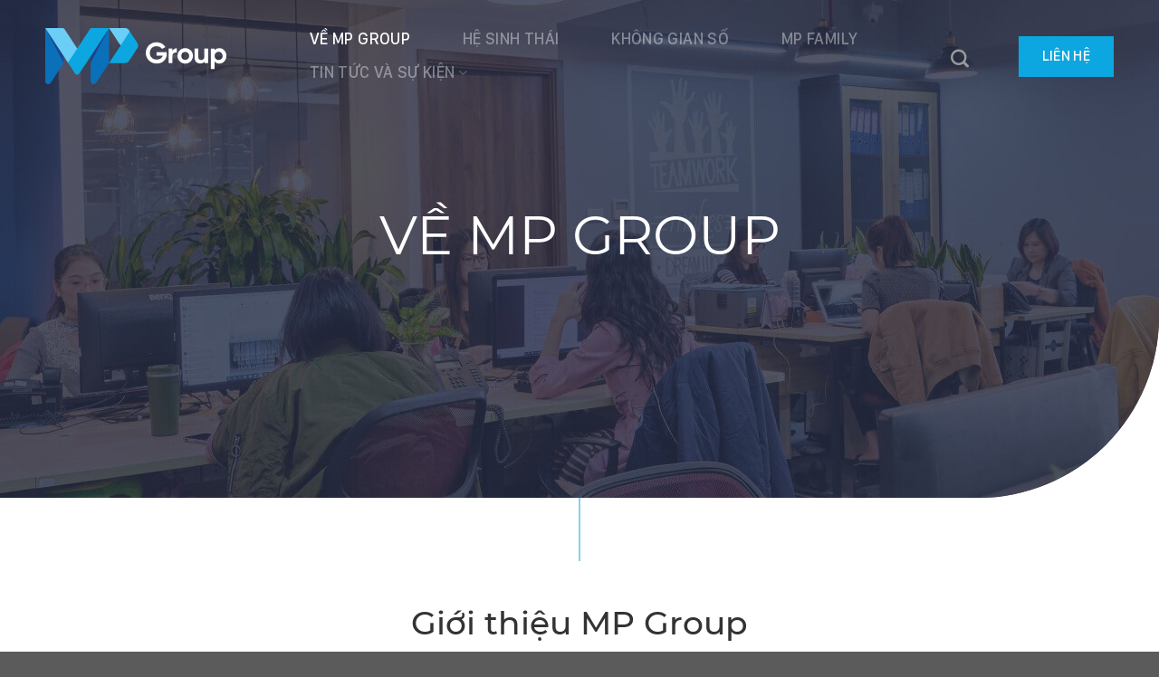

--- FILE ---
content_type: text/html; charset=UTF-8
request_url: https://mpg.com.vn/gioi-thieu/
body_size: 17620
content:

<!DOCTYPE html>
<html lang="vi" prefix="og: https://ogp.me/ns#" class="loading-site no-js">
<head>
	<meta charset="UTF-8" />
	<link rel="profile" href="https://gmpg.org/xfn/11" />
	<link rel="pingback" href="https://mpg.com.vn/xmlrpc.php" />

	<script>(function(html){html.className = html.className.replace(/\bno-js\b/,'js')})(document.documentElement);</script>
<meta name="viewport" content="width=device-width, initial-scale=1, maximum-scale=1" />
<!-- Tối ưu hóa công cụ tìm kiếm bởi Rank Math - https://rankmath.com/ -->
<title>Về MP Group - MP GROUP</title>
<meta name="description" content="MP Group - Hệ sinh thái cung cấp đa dạng giải pháp Nhân sự &amp; Công nghệ cho doanh nghiệp"/>
<meta name="robots" content="follow, index, max-snippet:-1, max-video-preview:-1, max-image-preview:large"/>
<link rel="canonical" href="https://mpg.com.vn/gioi-thieu/" />
<meta property="og:locale" content="vi_VN" />
<meta property="og:type" content="article" />
<meta property="og:title" content="Về MP Group - MP GROUP" />
<meta property="og:description" content="MP Group - Hệ sinh thái cung cấp đa dạng giải pháp Nhân sự &amp; Công nghệ cho doanh nghiệp" />
<meta property="og:url" content="https://mpg.com.vn/gioi-thieu/" />
<meta property="og:site_name" content="MP GROUP" />
<meta property="og:updated_time" content="2024-09-26T16:22:20+07:00" />
<meta property="article:published_time" content="2023-05-06T09:26:09+07:00" />
<meta property="article:modified_time" content="2024-09-26T16:22:20+07:00" />
<meta name="twitter:card" content="summary_large_image" />
<meta name="twitter:title" content="Về MP Group - MP GROUP" />
<meta name="twitter:description" content="MP Group - Hệ sinh thái cung cấp đa dạng giải pháp Nhân sự &amp; Công nghệ cho doanh nghiệp" />
<meta name="twitter:label1" content="Thời gian để đọc" />
<meta name="twitter:data1" content="7 phút" />
<script type="application/ld+json" class="rank-math-schema">{"@context":"https://schema.org","@graph":[{"@type":["Person","Organization"],"@id":"https://mpg.com.vn/#person","name":"quantriadmin","logo":{"@type":"ImageObject","@id":"https://mpg.com.vn/#logo","url":"https://mpg.com.vn/wp-content/uploads/2023/05/favicon.png","contentUrl":"https://mpg.com.vn/wp-content/uploads/2023/05/favicon.png","caption":"MP GROUP","inLanguage":"vi","width":"192","height":"192"},"image":{"@type":"ImageObject","@id":"https://mpg.com.vn/#logo","url":"https://mpg.com.vn/wp-content/uploads/2023/05/favicon.png","contentUrl":"https://mpg.com.vn/wp-content/uploads/2023/05/favicon.png","caption":"MP GROUP","inLanguage":"vi","width":"192","height":"192"}},{"@type":"WebSite","@id":"https://mpg.com.vn/#website","url":"https://mpg.com.vn","name":"MP GROUP","alternateName":"MP GROUP","publisher":{"@id":"https://mpg.com.vn/#person"},"inLanguage":"vi"},{"@type":"ImageObject","@id":"https://mpg.com.vn/wp-content/uploads/2023/05/logo.png","url":"https://mpg.com.vn/wp-content/uploads/2023/05/logo.png","width":"192","height":"60","inLanguage":"vi"},{"@type":"WebPage","@id":"https://mpg.com.vn/gioi-thieu/#webpage","url":"https://mpg.com.vn/gioi-thieu/","name":"V\u1ec1 MP Group - MP GROUP","datePublished":"2023-05-06T09:26:09+07:00","dateModified":"2024-09-26T16:22:20+07:00","isPartOf":{"@id":"https://mpg.com.vn/#website"},"primaryImageOfPage":{"@id":"https://mpg.com.vn/wp-content/uploads/2023/05/logo.png"},"inLanguage":"vi"},{"@type":"Person","@id":"https://mpg.com.vn/author/admin_hoa/","name":"Thi\u1ec7n Ho\u00e0","url":"https://mpg.com.vn/author/admin_hoa/","image":{"@type":"ImageObject","@id":"https://secure.gravatar.com/avatar/3cf537cdfcf28cec343995469050d68419e3727e91af037d2f9eb7dd0c27305f?s=96&amp;d=mm&amp;r=g","url":"https://secure.gravatar.com/avatar/3cf537cdfcf28cec343995469050d68419e3727e91af037d2f9eb7dd0c27305f?s=96&amp;d=mm&amp;r=g","caption":"Thi\u1ec7n Ho\u00e0","inLanguage":"vi"}},{"@type":"Article","headline":"V\u1ec1 MP Group - MP GROUP","datePublished":"2023-05-06T09:26:09+07:00","dateModified":"2024-09-26T16:22:20+07:00","author":{"@id":"https://mpg.com.vn/author/admin_hoa/","name":"Thi\u1ec7n Ho\u00e0"},"publisher":{"@id":"https://mpg.com.vn/#person"},"description":"MP Group - H\u1ec7 sinh th\u00e1i cung c\u1ea5p \u0111a d\u1ea1ng gi\u1ea3i ph\u00e1p Nh\u00e2n s\u1ef1 &amp; C\u00f4ng ngh\u1ec7 cho doanh nghi\u1ec7p","name":"V\u1ec1 MP Group - MP GROUP","@id":"https://mpg.com.vn/gioi-thieu/#richSnippet","isPartOf":{"@id":"https://mpg.com.vn/gioi-thieu/#webpage"},"image":{"@id":"https://mpg.com.vn/wp-content/uploads/2023/05/logo.png"},"inLanguage":"vi","mainEntityOfPage":{"@id":"https://mpg.com.vn/gioi-thieu/#webpage"}}]}</script>
<!-- /Plugin SEO WordPress Rank Math -->

<link rel='dns-prefetch' href='//cdn.jsdelivr.net' />
<link rel='dns-prefetch' href='//use.fontawesome.com' />
<link rel='prefetch' href='https://mpg.com.vn/wp-content/themes/flatsome/assets/js/chunk.countup.js?ver=3.16.2' />
<link rel='prefetch' href='https://mpg.com.vn/wp-content/themes/flatsome/assets/js/chunk.sticky-sidebar.js?ver=3.16.2' />
<link rel='prefetch' href='https://mpg.com.vn/wp-content/themes/flatsome/assets/js/chunk.tooltips.js?ver=3.16.2' />
<link rel='prefetch' href='https://mpg.com.vn/wp-content/themes/flatsome/assets/js/chunk.vendors-popups.js?ver=3.16.2' />
<link rel='prefetch' href='https://mpg.com.vn/wp-content/themes/flatsome/assets/js/chunk.vendors-slider.js?ver=3.16.2' />
<link rel="alternate" type="application/rss+xml" title="Dòng thông tin MP GROUP &raquo;" href="https://mpg.com.vn/feed/" />
<link rel="alternate" type="application/rss+xml" title="MP GROUP &raquo; Dòng bình luận" href="https://mpg.com.vn/comments/feed/" />
<link rel="alternate" title="oNhúng (JSON)" type="application/json+oembed" href="https://mpg.com.vn/wp-json/oembed/1.0/embed?url=https%3A%2F%2Fmpg.com.vn%2Fgioi-thieu%2F" />
<link rel="alternate" title="oNhúng (XML)" type="text/xml+oembed" href="https://mpg.com.vn/wp-json/oembed/1.0/embed?url=https%3A%2F%2Fmpg.com.vn%2Fgioi-thieu%2F&#038;format=xml" />
<style id='wp-img-auto-sizes-contain-inline-css' type='text/css'>
img:is([sizes=auto i],[sizes^="auto," i]){contain-intrinsic-size:3000px 1500px}
/*# sourceURL=wp-img-auto-sizes-contain-inline-css */
</style>
<style id='classic-theme-styles-inline-css' type='text/css'>
/*! This file is auto-generated */
.wp-block-button__link{color:#fff;background-color:#32373c;border-radius:9999px;box-shadow:none;text-decoration:none;padding:calc(.667em + 2px) calc(1.333em + 2px);font-size:1.125em}.wp-block-file__button{background:#32373c;color:#fff;text-decoration:none}
/*# sourceURL=/wp-includes/css/classic-themes.min.css */
</style>
<link rel='stylesheet' id='contact-form-7-css' href='https://mpg.com.vn/wp-content/plugins/contact-form-7/includes/css/styles.css?ver=6.1.4' type='text/css' media='all' />
<link rel='stylesheet' id='fcbkbttn_icon-css' href='https://mpg.com.vn/wp-content/plugins/facebook-button-plugin/css/icon.css?ver=6.9' type='text/css' media='all' />
<link rel='stylesheet' id='fcbkbttn_stylesheet-css' href='https://mpg.com.vn/wp-content/plugins/facebook-button-plugin/css/style.css?ver=6.9' type='text/css' media='all' />
<link rel='stylesheet' id='fa5-css' href='https://use.fontawesome.com/releases/v5.13.0/css/all.css?ver=5.13.0' type='text/css' media='all' />
<link rel='stylesheet' id='fa5-v4-shims-css' href='https://use.fontawesome.com/releases/v5.13.0/css/v4-shims.css?ver=5.13.0' type='text/css' media='all' />
<link rel='stylesheet' id='aio-tools-css' href='https://mpg.com.vn/wp-content/plugins/hazo-tools//public/assets/css/aio-tools-public.css?ver=2.2' type='text/css' media='all' />
<link rel='stylesheet' id='cf7simplepopup-css-css' href='https://mpg.com.vn/wp-content/plugins/hazo-tools/cf7alert/css/cf7simplepopup-core.css?ver=1769169924' type='text/css' media='all' />
<link rel='stylesheet' id='moducss-css' href='https://mpg.com.vn/wp-content/themes/flatsome-child/assets/css/about.css?ver=6.9' type='text/css' media='all' />
<link rel='stylesheet' id='moducss2-css' href='https://mpg.com.vn/wp-content/themes/flatsome-child/assets/css/about2.css?ver=6.9' type='text/css' media='all' />
<link rel='stylesheet' id='flatsome-main-css' href='https://mpg.com.vn/wp-content/themes/flatsome/assets/css/flatsome.css?ver=3.16.2' type='text/css' media='all' />
<style id='flatsome-main-inline-css' type='text/css'>
@font-face {
				font-family: "fl-icons";
				font-display: block;
				src: url(https://mpg.com.vn/wp-content/themes/flatsome/assets/css/icons/fl-icons.eot?v=3.16.2);
				src:
					url(https://mpg.com.vn/wp-content/themes/flatsome/assets/css/icons/fl-icons.eot#iefix?v=3.16.2) format("embedded-opentype"),
					url(https://mpg.com.vn/wp-content/themes/flatsome/assets/css/icons/fl-icons.woff2?v=3.16.2) format("woff2"),
					url(https://mpg.com.vn/wp-content/themes/flatsome/assets/css/icons/fl-icons.ttf?v=3.16.2) format("truetype"),
					url(https://mpg.com.vn/wp-content/themes/flatsome/assets/css/icons/fl-icons.woff?v=3.16.2) format("woff"),
					url(https://mpg.com.vn/wp-content/themes/flatsome/assets/css/icons/fl-icons.svg?v=3.16.2#fl-icons) format("svg");
			}
/*# sourceURL=flatsome-main-inline-css */
</style>
<link rel='stylesheet' id='flatsome-style-css' href='https://mpg.com.vn/wp-content/themes/flatsome-child/style.css?ver=3.16.2' type='text/css' media='all' />
<script type="text/javascript" src="https://mpg.com.vn/wp-includes/js/jquery/jquery.min.js?ver=3.7.1" id="jquery-core-js"></script>
<script type="text/javascript" src="https://mpg.com.vn/wp-includes/js/jquery/jquery-migrate.min.js?ver=3.4.1" id="jquery-migrate-js"></script>
<script type="text/javascript" src="https://mpg.com.vn/wp-content/plugins/facebook-button-plugin/js/script.js?ver=6.9" id="fcbkbttn_script-js"></script>
<script type="text/javascript" src="https://mpg.com.vn/wp-content/plugins/hazo-tools//public/assets/js/aio-tools-public.js?ver=2.2" id="aio-tools-js"></script>
<link rel="https://api.w.org/" href="https://mpg.com.vn/wp-json/" /><link rel="alternate" title="JSON" type="application/json" href="https://mpg.com.vn/wp-json/wp/v2/pages/92" /><link rel="EditURI" type="application/rsd+xml" title="RSD" href="https://mpg.com.vn/xmlrpc.php?rsd" />
<meta name="generator" content="WordPress 6.9" />
<link rel='shortlink' href='https://mpg.com.vn/?p=92' />

<!-- fcbkbttn meta start -->
<meta property="og:url" content="https://mpg.com.vn/gioi-thieu/"/>
<meta property="og:type" content="article"/>
<meta property="og:title" content="Về MP Group"/>
<meta property="og:site_name" content="MP GROUP"/>
<meta property="og:image" content=""/>
<meta property="og:description" content="[section bg=&quot;572&quot; bg_size=&quot;original&quot; padding=&quot;0px&quot; height=&quot;550px&quot; class=&quot;top-news-bg&quot;]

[ux_text text_color=&quot;rgb(255, 255, 255)&quot;]

VỀ MP GROUP
[/ux_text]

[/sect"/>
<!-- fcbkbttn meta end -->
<!-- Google tag (gtag.js) -->
<script async src="https://www.googletagmanager.com/gtag/js?id=G-BLHX1914W3"></script>
<script>
  window.dataLayer = window.dataLayer || [];
  function gtag(){dataLayer.push(arguments);}
  gtag('js', new Date());

  gtag('config', 'G-BLHX1914W3');
</script>


<meta name="google-site-verification" content="wGLPfSD1AWHLpq3YHOQ7ZMRCHrCCSHVFJpOnJPFbm9A" />

<meta name="facebook-domain-verification" content="a5fvxld3zb8i4eip7nxdsub51wfh5v" /><link rel="icon" href="https://mpg.com.vn/wp-content/uploads/2023/05/favicon-150x150.png" sizes="32x32" />
<link rel="icon" href="https://mpg.com.vn/wp-content/uploads/2023/05/favicon.png" sizes="192x192" />
<link rel="apple-touch-icon" href="https://mpg.com.vn/wp-content/uploads/2023/05/favicon.png" />
<meta name="msapplication-TileImage" content="https://mpg.com.vn/wp-content/uploads/2023/05/favicon.png" />
<style id="custom-css" type="text/css">:root {--primary-color: #0ca7e0;}.container-width, .full-width .ubermenu-nav, .container, .row{max-width: 1200px}.row.row-collapse{max-width: 1170px}.row.row-small{max-width: 1192.5px}.row.row-large{max-width: 1230px}.header-main{height: 124px}#logo img{max-height: 124px}#logo{width:200px;}.header-top{min-height: 30px}.transparent .header-main{height: 128px}.transparent #logo img{max-height: 128px}.has-transparent + .page-title:first-of-type,.has-transparent + #main > .page-title,.has-transparent + #main > div > .page-title,.has-transparent + #main .page-header-wrapper:first-of-type .page-title{padding-top: 128px;}.header.show-on-scroll,.stuck .header-main{height:93px!important}.stuck #logo img{max-height: 93px!important}.header-bottom {background-color: #f1f1f1}.header-main .nav > li > a{line-height: 16px }.stuck .header-main .nav > li > a{line-height: 50px }@media (max-width: 549px) {.header-main{height: 50px}#logo img{max-height: 50px}}/* Color */.accordion-title.active, .has-icon-bg .icon .icon-inner,.logo a, .primary.is-underline, .primary.is-link, .badge-outline .badge-inner, .nav-outline > li.active> a,.nav-outline >li.active > a, .cart-icon strong,[data-color='primary'], .is-outline.primary{color: #0ca7e0;}/* Color !important */[data-text-color="primary"]{color: #0ca7e0!important;}/* Background Color */[data-text-bg="primary"]{background-color: #0ca7e0;}/* Background */.scroll-to-bullets a,.featured-title, .label-new.menu-item > a:after, .nav-pagination > li > .current,.nav-pagination > li > span:hover,.nav-pagination > li > a:hover,.has-hover:hover .badge-outline .badge-inner,button[type="submit"], .button.wc-forward:not(.checkout):not(.checkout-button), .button.submit-button, .button.primary:not(.is-outline),.featured-table .title,.is-outline:hover, .has-icon:hover .icon-label,.nav-dropdown-bold .nav-column li > a:hover, .nav-dropdown.nav-dropdown-bold > li > a:hover, .nav-dropdown-bold.dark .nav-column li > a:hover, .nav-dropdown.nav-dropdown-bold.dark > li > a:hover, .header-vertical-menu__opener ,.is-outline:hover, .tagcloud a:hover,.grid-tools a, input[type='submit']:not(.is-form), .box-badge:hover .box-text, input.button.alt,.nav-box > li > a:hover,.nav-box > li.active > a,.nav-pills > li.active > a ,.current-dropdown .cart-icon strong, .cart-icon:hover strong, .nav-line-bottom > li > a:before, .nav-line-grow > li > a:before, .nav-line > li > a:before,.banner, .header-top, .slider-nav-circle .flickity-prev-next-button:hover svg, .slider-nav-circle .flickity-prev-next-button:hover .arrow, .primary.is-outline:hover, .button.primary:not(.is-outline), input[type='submit'].primary, input[type='submit'].primary, input[type='reset'].button, input[type='button'].primary, .badge-inner{background-color: #0ca7e0;}/* Border */.nav-vertical.nav-tabs > li.active > a,.scroll-to-bullets a.active,.nav-pagination > li > .current,.nav-pagination > li > span:hover,.nav-pagination > li > a:hover,.has-hover:hover .badge-outline .badge-inner,.accordion-title.active,.featured-table,.is-outline:hover, .tagcloud a:hover,blockquote, .has-border, .cart-icon strong:after,.cart-icon strong,.blockUI:before, .processing:before,.loading-spin, .slider-nav-circle .flickity-prev-next-button:hover svg, .slider-nav-circle .flickity-prev-next-button:hover .arrow, .primary.is-outline:hover{border-color: #0ca7e0}.nav-tabs > li.active > a{border-top-color: #0ca7e0}.widget_shopping_cart_content .blockUI.blockOverlay:before { border-left-color: #0ca7e0 }.woocommerce-checkout-review-order .blockUI.blockOverlay:before { border-left-color: #0ca7e0 }/* Fill */.slider .flickity-prev-next-button:hover svg,.slider .flickity-prev-next-button:hover .arrow{fill: #0ca7e0;}/* Focus */.primary:focus-visible, .submit-button:focus-visible, button[type="submit"]:focus-visible { outline-color: #0ca7e0!important; }/* Background Color */[data-icon-label]:after, .secondary.is-underline:hover,.secondary.is-outline:hover,.icon-label,.button.secondary:not(.is-outline),.button.alt:not(.is-outline), .badge-inner.on-sale, .button.checkout, .single_add_to_cart_button, .current .breadcrumb-step{ background-color:#0ca7e0; }[data-text-bg="secondary"]{background-color: #0ca7e0;}/* Color */.secondary.is-underline,.secondary.is-link, .secondary.is-outline,.stars a.active, .star-rating:before, .woocommerce-page .star-rating:before,.star-rating span:before, .color-secondary{color: #0ca7e0}/* Color !important */[data-text-color="secondary"]{color: #0ca7e0!important;}/* Border */.secondary.is-outline:hover{border-color:#0ca7e0}/* Focus */.secondary:focus-visible, .alt:focus-visible { outline-color: #0ca7e0!important; }body{color: #333333}h1,h2,h3,h4,h5,h6,.heading-font{color: #333333;}.header:not(.transparent) .header-nav-main.nav > li > a {color: #ffffff;}a{color: #111111;}a:hover{color: #294077;}.tagcloud a:hover{border-color: #294077;background-color: #294077;}.header-main .social-icons,.header-main .cart-icon strong,.header-main .menu-title,.header-main .header-button > .button.is-outline,.header-main .nav > li > a > i:not(.icon-angle-down){color: #ffffff!important;}.header-main .header-button > .button.is-outline,.header-main .cart-icon strong:after,.header-main .cart-icon strong{border-color: #ffffff!important;}.header-main .header-button > .button:not(.is-outline){background-color: #ffffff!important;}.header-main .current-dropdown .cart-icon strong,.header-main .header-button > .button:hover,.header-main .header-button > .button:hover i,.header-main .header-button > .button:hover span{color:#FFF!important;}.header-main .menu-title:hover,.header-main .social-icons a:hover,.header-main .header-button > .button.is-outline:hover,.header-main .nav > li > a:hover > i:not(.icon-angle-down){color: #ffffff!important;}.header-main .current-dropdown .cart-icon strong,.header-main .header-button > .button:hover{background-color: #ffffff!important;}.header-main .current-dropdown .cart-icon strong:after,.header-main .current-dropdown .cart-icon strong,.header-main .header-button > .button:hover{border-color: #ffffff!important;}.nav-vertical-fly-out > li + li {border-top-width: 1px; border-top-style: solid;}.label-new.menu-item > a:after{content:"Mới";}.label-hot.menu-item > a:after{content:"Hot";}.label-sale.menu-item > a:after{content:"Khuyến mại";}.label-popular.menu-item > a:after{content:"Phổ biến";}</style><style id="kirki-inline-styles"></style><style id='global-styles-inline-css' type='text/css'>
:root{--wp--preset--aspect-ratio--square: 1;--wp--preset--aspect-ratio--4-3: 4/3;--wp--preset--aspect-ratio--3-4: 3/4;--wp--preset--aspect-ratio--3-2: 3/2;--wp--preset--aspect-ratio--2-3: 2/3;--wp--preset--aspect-ratio--16-9: 16/9;--wp--preset--aspect-ratio--9-16: 9/16;--wp--preset--color--black: #000000;--wp--preset--color--cyan-bluish-gray: #abb8c3;--wp--preset--color--white: #ffffff;--wp--preset--color--pale-pink: #f78da7;--wp--preset--color--vivid-red: #cf2e2e;--wp--preset--color--luminous-vivid-orange: #ff6900;--wp--preset--color--luminous-vivid-amber: #fcb900;--wp--preset--color--light-green-cyan: #7bdcb5;--wp--preset--color--vivid-green-cyan: #00d084;--wp--preset--color--pale-cyan-blue: #8ed1fc;--wp--preset--color--vivid-cyan-blue: #0693e3;--wp--preset--color--vivid-purple: #9b51e0;--wp--preset--gradient--vivid-cyan-blue-to-vivid-purple: linear-gradient(135deg,rgb(6,147,227) 0%,rgb(155,81,224) 100%);--wp--preset--gradient--light-green-cyan-to-vivid-green-cyan: linear-gradient(135deg,rgb(122,220,180) 0%,rgb(0,208,130) 100%);--wp--preset--gradient--luminous-vivid-amber-to-luminous-vivid-orange: linear-gradient(135deg,rgb(252,185,0) 0%,rgb(255,105,0) 100%);--wp--preset--gradient--luminous-vivid-orange-to-vivid-red: linear-gradient(135deg,rgb(255,105,0) 0%,rgb(207,46,46) 100%);--wp--preset--gradient--very-light-gray-to-cyan-bluish-gray: linear-gradient(135deg,rgb(238,238,238) 0%,rgb(169,184,195) 100%);--wp--preset--gradient--cool-to-warm-spectrum: linear-gradient(135deg,rgb(74,234,220) 0%,rgb(151,120,209) 20%,rgb(207,42,186) 40%,rgb(238,44,130) 60%,rgb(251,105,98) 80%,rgb(254,248,76) 100%);--wp--preset--gradient--blush-light-purple: linear-gradient(135deg,rgb(255,206,236) 0%,rgb(152,150,240) 100%);--wp--preset--gradient--blush-bordeaux: linear-gradient(135deg,rgb(254,205,165) 0%,rgb(254,45,45) 50%,rgb(107,0,62) 100%);--wp--preset--gradient--luminous-dusk: linear-gradient(135deg,rgb(255,203,112) 0%,rgb(199,81,192) 50%,rgb(65,88,208) 100%);--wp--preset--gradient--pale-ocean: linear-gradient(135deg,rgb(255,245,203) 0%,rgb(182,227,212) 50%,rgb(51,167,181) 100%);--wp--preset--gradient--electric-grass: linear-gradient(135deg,rgb(202,248,128) 0%,rgb(113,206,126) 100%);--wp--preset--gradient--midnight: linear-gradient(135deg,rgb(2,3,129) 0%,rgb(40,116,252) 100%);--wp--preset--font-size--small: 13px;--wp--preset--font-size--medium: 20px;--wp--preset--font-size--large: 36px;--wp--preset--font-size--x-large: 42px;--wp--preset--spacing--20: 0.44rem;--wp--preset--spacing--30: 0.67rem;--wp--preset--spacing--40: 1rem;--wp--preset--spacing--50: 1.5rem;--wp--preset--spacing--60: 2.25rem;--wp--preset--spacing--70: 3.38rem;--wp--preset--spacing--80: 5.06rem;--wp--preset--shadow--natural: 6px 6px 9px rgba(0, 0, 0, 0.2);--wp--preset--shadow--deep: 12px 12px 50px rgba(0, 0, 0, 0.4);--wp--preset--shadow--sharp: 6px 6px 0px rgba(0, 0, 0, 0.2);--wp--preset--shadow--outlined: 6px 6px 0px -3px rgb(255, 255, 255), 6px 6px rgb(0, 0, 0);--wp--preset--shadow--crisp: 6px 6px 0px rgb(0, 0, 0);}:where(.is-layout-flex){gap: 0.5em;}:where(.is-layout-grid){gap: 0.5em;}body .is-layout-flex{display: flex;}.is-layout-flex{flex-wrap: wrap;align-items: center;}.is-layout-flex > :is(*, div){margin: 0;}body .is-layout-grid{display: grid;}.is-layout-grid > :is(*, div){margin: 0;}:where(.wp-block-columns.is-layout-flex){gap: 2em;}:where(.wp-block-columns.is-layout-grid){gap: 2em;}:where(.wp-block-post-template.is-layout-flex){gap: 1.25em;}:where(.wp-block-post-template.is-layout-grid){gap: 1.25em;}.has-black-color{color: var(--wp--preset--color--black) !important;}.has-cyan-bluish-gray-color{color: var(--wp--preset--color--cyan-bluish-gray) !important;}.has-white-color{color: var(--wp--preset--color--white) !important;}.has-pale-pink-color{color: var(--wp--preset--color--pale-pink) !important;}.has-vivid-red-color{color: var(--wp--preset--color--vivid-red) !important;}.has-luminous-vivid-orange-color{color: var(--wp--preset--color--luminous-vivid-orange) !important;}.has-luminous-vivid-amber-color{color: var(--wp--preset--color--luminous-vivid-amber) !important;}.has-light-green-cyan-color{color: var(--wp--preset--color--light-green-cyan) !important;}.has-vivid-green-cyan-color{color: var(--wp--preset--color--vivid-green-cyan) !important;}.has-pale-cyan-blue-color{color: var(--wp--preset--color--pale-cyan-blue) !important;}.has-vivid-cyan-blue-color{color: var(--wp--preset--color--vivid-cyan-blue) !important;}.has-vivid-purple-color{color: var(--wp--preset--color--vivid-purple) !important;}.has-black-background-color{background-color: var(--wp--preset--color--black) !important;}.has-cyan-bluish-gray-background-color{background-color: var(--wp--preset--color--cyan-bluish-gray) !important;}.has-white-background-color{background-color: var(--wp--preset--color--white) !important;}.has-pale-pink-background-color{background-color: var(--wp--preset--color--pale-pink) !important;}.has-vivid-red-background-color{background-color: var(--wp--preset--color--vivid-red) !important;}.has-luminous-vivid-orange-background-color{background-color: var(--wp--preset--color--luminous-vivid-orange) !important;}.has-luminous-vivid-amber-background-color{background-color: var(--wp--preset--color--luminous-vivid-amber) !important;}.has-light-green-cyan-background-color{background-color: var(--wp--preset--color--light-green-cyan) !important;}.has-vivid-green-cyan-background-color{background-color: var(--wp--preset--color--vivid-green-cyan) !important;}.has-pale-cyan-blue-background-color{background-color: var(--wp--preset--color--pale-cyan-blue) !important;}.has-vivid-cyan-blue-background-color{background-color: var(--wp--preset--color--vivid-cyan-blue) !important;}.has-vivid-purple-background-color{background-color: var(--wp--preset--color--vivid-purple) !important;}.has-black-border-color{border-color: var(--wp--preset--color--black) !important;}.has-cyan-bluish-gray-border-color{border-color: var(--wp--preset--color--cyan-bluish-gray) !important;}.has-white-border-color{border-color: var(--wp--preset--color--white) !important;}.has-pale-pink-border-color{border-color: var(--wp--preset--color--pale-pink) !important;}.has-vivid-red-border-color{border-color: var(--wp--preset--color--vivid-red) !important;}.has-luminous-vivid-orange-border-color{border-color: var(--wp--preset--color--luminous-vivid-orange) !important;}.has-luminous-vivid-amber-border-color{border-color: var(--wp--preset--color--luminous-vivid-amber) !important;}.has-light-green-cyan-border-color{border-color: var(--wp--preset--color--light-green-cyan) !important;}.has-vivid-green-cyan-border-color{border-color: var(--wp--preset--color--vivid-green-cyan) !important;}.has-pale-cyan-blue-border-color{border-color: var(--wp--preset--color--pale-cyan-blue) !important;}.has-vivid-cyan-blue-border-color{border-color: var(--wp--preset--color--vivid-cyan-blue) !important;}.has-vivid-purple-border-color{border-color: var(--wp--preset--color--vivid-purple) !important;}.has-vivid-cyan-blue-to-vivid-purple-gradient-background{background: var(--wp--preset--gradient--vivid-cyan-blue-to-vivid-purple) !important;}.has-light-green-cyan-to-vivid-green-cyan-gradient-background{background: var(--wp--preset--gradient--light-green-cyan-to-vivid-green-cyan) !important;}.has-luminous-vivid-amber-to-luminous-vivid-orange-gradient-background{background: var(--wp--preset--gradient--luminous-vivid-amber-to-luminous-vivid-orange) !important;}.has-luminous-vivid-orange-to-vivid-red-gradient-background{background: var(--wp--preset--gradient--luminous-vivid-orange-to-vivid-red) !important;}.has-very-light-gray-to-cyan-bluish-gray-gradient-background{background: var(--wp--preset--gradient--very-light-gray-to-cyan-bluish-gray) !important;}.has-cool-to-warm-spectrum-gradient-background{background: var(--wp--preset--gradient--cool-to-warm-spectrum) !important;}.has-blush-light-purple-gradient-background{background: var(--wp--preset--gradient--blush-light-purple) !important;}.has-blush-bordeaux-gradient-background{background: var(--wp--preset--gradient--blush-bordeaux) !important;}.has-luminous-dusk-gradient-background{background: var(--wp--preset--gradient--luminous-dusk) !important;}.has-pale-ocean-gradient-background{background: var(--wp--preset--gradient--pale-ocean) !important;}.has-electric-grass-gradient-background{background: var(--wp--preset--gradient--electric-grass) !important;}.has-midnight-gradient-background{background: var(--wp--preset--gradient--midnight) !important;}.has-small-font-size{font-size: var(--wp--preset--font-size--small) !important;}.has-medium-font-size{font-size: var(--wp--preset--font-size--medium) !important;}.has-large-font-size{font-size: var(--wp--preset--font-size--large) !important;}.has-x-large-font-size{font-size: var(--wp--preset--font-size--x-large) !important;}
/*# sourceURL=global-styles-inline-css */
</style>
</head>

<body data-rsssl=1 class="wp-singular page-template page-template-page-blank page-template-page-blank-php page page-id-92 wp-theme-flatsome wp-child-theme-flatsome-child full-width lightbox nav-dropdown-has-arrow nav-dropdown-has-shadow nav-dropdown-has-border">


<a class="skip-link screen-reader-text" href="#main">Chuyển đến nội dung</a>

<div id="wrapper">

	
	<header id="header" class="header has-sticky sticky-jump">
		<div class="header-wrapper">
			<div id="masthead" class="header-main nav-dark">
      <div class="header-inner flex-row container logo-left" role="navigation">

          <!-- Logo -->
          <div id="logo" class="flex-col logo">
            
<!-- Header logo -->
<a href="https://mpg.com.vn/" title="MP GROUP" rel="home" data-wpel-link="internal">
		<img width="200" height="63" src="https://mpg.com.vn/wp-content/uploads/2023/05/logo_w.png" class="header_logo header-logo" alt="MP GROUP"/><img  width="192" height="60" src="https://mpg.com.vn/wp-content/uploads/2023/05/logo-1.png" class="header-logo-dark" alt="MP GROUP"/></a>
          </div>

          <!-- Mobile Left Elements -->
          <div class="flex-col show-for-medium flex-left">
            <ul class="mobile-nav nav nav-left ">
                          </ul>
          </div>

          <!-- Left Elements -->
          <div class="flex-col hide-for-medium flex-left
            flex-grow">
            <ul class="header-nav header-nav-main nav nav-left  nav-size-xlarge nav-spacing-xlarge nav-uppercase" >
              <li id="menu-item-101" class="menu-item menu-item-type-post_type menu-item-object-page current-menu-item page_item page-item-92 current_page_item menu-item-101 active menu-item-design-default"><a href="https://mpg.com.vn/gioi-thieu/" aria-current="page" class="nav-top-link" data-wpel-link="internal">Về MP Group</a></li>
<li id="menu-item-100" class="menu-item menu-item-type-post_type menu-item-object-page menu-item-100 menu-item-design-default"><a href="https://mpg.com.vn/he-sinh-thai/" class="nav-top-link" data-wpel-link="internal">Hệ sinh thái</a></li>
<li id="menu-item-1420" class="menu-item menu-item-type-custom menu-item-object-custom menu-item-1420 menu-item-design-default"><a href="http://360.mpbpo.com.vn/" class="nav-top-link" data-wpel-link="external" rel="nofollow external noopener noreferrer">Không gian số</a></li>
<li id="menu-item-1324" class="menu-item menu-item-type-custom menu-item-object-custom menu-item-1324 menu-item-design-default"><a href="https://mpfamily.vn/" class="nav-top-link" data-wpel-link="external" rel="nofollow external noopener noreferrer">MP Family</a></li>
<li id="menu-item-1379" class="menu-item menu-item-type-custom menu-item-object-custom menu-item-has-children menu-item-1379 menu-item-design-default has-dropdown"><a class="nav-top-link" aria-expanded="false" aria-haspopup="menu">Tin tức và Sự kiện<i class="icon-angle-down" ></i></a>
<ul class="sub-menu nav-dropdown nav-dropdown-default">
	<li id="menu-item-1380" class="menu-item menu-item-type-taxonomy menu-item-object-category menu-item-1380"><a href="https://mpg.com.vn/su-kien/" data-wpel-link="internal">Sự kiện</a></li>
	<li id="menu-item-1203" class="menu-item menu-item-type-taxonomy menu-item-object-category menu-item-1203"><a href="https://mpg.com.vn/tin-tuc/" data-wpel-link="internal">Tin tức</a></li>
	<li id="menu-item-2122" class="menu-item menu-item-type-taxonomy menu-item-object-category menu-item-2122"><a href="https://mpg.com.vn/bao-chi/" data-wpel-link="internal">Báo chí</a></li>
</ul>
</li>
            </ul>
          </div>

          <!-- Right Elements -->
          <div class="flex-col hide-for-medium flex-right">
            <ul class="header-nav header-nav-main nav nav-right  nav-size-xlarge nav-spacing-xlarge nav-uppercase">
              <li class="header-search header-search-lightbox has-icon">
			<a href="#search-lightbox" aria-label="Search" data-open="#search-lightbox" data-focus="input.search-field" class="is-small">
		<i class="icon-search" style="font-size:16px;" ></i></a>
		
	<div id="search-lightbox" class="mfp-hide dark text-center">
		<div class="searchform-wrapper ux-search-box relative is-large"><form method="get" class="searchform" action="https://mpg.com.vn/" role="search">
		<div class="flex-row relative">
			<div class="flex-col flex-grow">
	   	   <input type="search" class="search-field mb-0" name="s" value="" id="s" placeholder="Nhập từ khóa tìm kiếm" />
			</div>
			<div class="flex-col">
				<button type="submit" class="ux-search-submit secondary icon mb-0" aria-label="Gửi đi">
					<i class="icon-search" ></i>				</button>
			</div>
		</div>
    <div class="live-search-results text-left z-top"></div>
</form>
</div>	</div>
</li>
<li class="html custom html_topbar_left"><a href="/lien-he" class="contact-header-link" data-wpel-link="internal">Liên hệ</a></li>            </ul>
          </div>

          <!-- Mobile Right Elements -->
          <div class="flex-col show-for-medium flex-right">
            <ul class="mobile-nav nav nav-right ">
              <li class="header-search header-search-lightbox has-icon">
			<a href="#search-lightbox" aria-label="Search" data-open="#search-lightbox" data-focus="input.search-field" class="is-small">
		<i class="icon-search" style="font-size:16px;" ></i></a>
		
	<div id="search-lightbox" class="mfp-hide dark text-center">
		<div class="searchform-wrapper ux-search-box relative is-large"><form method="get" class="searchform" action="https://mpg.com.vn/" role="search">
		<div class="flex-row relative">
			<div class="flex-col flex-grow">
	   	   <input type="search" class="search-field mb-0" name="s" value="" id="s" placeholder="Nhập từ khóa tìm kiếm" />
			</div>
			<div class="flex-col">
				<button type="submit" class="ux-search-submit secondary icon mb-0" aria-label="Gửi đi">
					<i class="icon-search" ></i>				</button>
			</div>
		</div>
    <div class="live-search-results text-left z-top"></div>
</form>
</div>	</div>
</li>
<li class="nav-icon has-icon">
  		<a href="#" data-open="#main-menu" data-pos="center" data-bg="main-menu-overlay" data-color="" class="is-small" aria-label="Menu" aria-controls="main-menu" aria-expanded="false">

		  <i class="icon-menu" ></i>
		  		</a>
	</li>
            </ul>
          </div>

      </div>

      </div>

<div class="header-bg-container fill"><div class="header-bg-image fill"></div><div class="header-bg-color fill"></div></div>		</div>
	</header>

	
	<main id="main" class="">


<div id="content" role="main" class="content-area">

		
				<section class="section top-news-bg" id="section_1253492604">
		<div class="bg section-bg fill bg-fill bg-loaded " >

			
			
			

		</div>

		

		<div class="section-content relative">
			
	<div id="text-805773257" class="text">
		
<h3 class="heading text-center">VỀ MP GROUP</h3>
		
<style>
#text-805773257 {
  color: rgb(255, 255, 255);
}
#text-805773257 > * {
  color: rgb(255, 255, 255);
}
</style>
	</div>
	
		</div>

		
<style>
#section_1253492604 {
  padding-top: 0px;
  padding-bottom: 0px;
  min-height: 550px;
}
#section_1253492604 .section-bg.bg-loaded {
  background-image: url(https://mpg.com.vn/wp-content/uploads/2023/05/bg_abus.jpg);
}
#section_1253492604 .ux-shape-divider--top svg {
  height: 150px;
  --divider-top-width: 100%;
}
#section_1253492604 .ux-shape-divider--bottom svg {
  height: 150px;
  --divider-width: 100%;
}
</style>
	</section>
	
<div class="row box-system" style="max-width:830px" id="row-898526872">

	<div id="col-11097237" class="col small-12 large-12"  >
				<div class="col-inner"  >
			
			
<h3 class="heading hasline text-center">Giới thiệu MP Group</h3>
	<div id="text-1138659434" class="text content about">
		
<p><strong>MP Group &#8211; Hệ sinh thái cung cấp đa dạng giải pháp Nhân sự &amp; Công nghệ cho doanh nghiệp</strong></p>
<p>Được thành lập từ năm 2002, MP Group (MPG) mang sứ mệnh của người đồng hành, đã và đang giúp đỡ hơn 100 doanh nghiệp Việt Nam đột phá trên chặng đường đi đến thành công. Chúng tôi tin rằng Nhân sự và Công nghệ là hai yếu tố quan trọng nhất giúp doanh nghiệp phát triển một cách bền vững trong thời đại mới. Xuất phát từ góc nhìn đó, MPG mong muốn trở thành điểm tựa đáng tin cậy, cùng các doanh nghiệp bứt phá.</p>
			</div>
	
		</div>
					</div>

	
</div>
	<section class="section box-abus1" id="section_921320721">
		<div class="bg section-bg fill bg-fill bg-loaded bg-loaded" >

			
			
			

		</div>

		

		<div class="section-content relative">
			
<div class="row row-collapse align-middle content-first" style="max-width:1640px" id="row-1829337247">

	<div id="col-481092102" class="col medium-12 small-12 large-6"  >
				<div class="col-inner"  >
			
			
	<div class="img has-hover photo x md-x lg-x y md-y lg-y" id="image_112697631">
								<div class="img-inner dark" >
			<img fetchpriority="high" decoding="async" width="1024" height="683" src="https://mpg.com.vn/wp-content/uploads/2024/09/ki-ket-1.jpg" class="attachment-original size-original" alt="Ki Kết (1)" srcset="https://mpg.com.vn/wp-content/uploads/2024/09/ki-ket-1.jpg 1024w, https://mpg.com.vn/wp-content/uploads/2024/09/ki-ket-1-300x200.jpg 300w" sizes="(max-width: 1024px) 100vw, 1024px" />						
					</div>
								
<style>
#image_112697631 {
  width: 100%;
}
</style>
	</div>
	
		</div>
					</div>

	

	<div id="col-295514149" class="col info medium-12 small-12 large-6"  >
				<div class="col-inner"  >
			
			
<h3 class="heading line-left">Tầm nhìn</h3>
	<div id="text-494495863" class="text desc">
		
<p>Trở thành đơn vị cung cấp giải pháp toàn diện, đa dạng, đồng hành cùng doanh nghiệp xây dựng và phát triển các mô hình kinh doanh hiệu quả.</p>
			</div>
	
		</div>
					</div>

	
</div>
<div class="row row-collapse align-middle content-bottom" style="max-width:1640px" id="row-991148799">

	<div id="col-1454246216" class="col info medium-12 small-12 large-6"  >
				<div class="col-inner"  >
			
			
<h3 class="heading line-top-left">Sứ mệnh</h3>
	<div id="text-1945081785" class="text desc">
		
<p>Kết nối hệ sinh thái CON NGƯỜI &#8211; CÔNG NGHỆ để thiết kế các GIẢI PHÁP giúp xử lý các thách thức toàn cầu của khách hàng trong kỷ nguyên số; Thúc đẩy sự phát triển năng lực cá nhân trong tổ chức nhằm nâng cao chất lượng cuộc sống.</p>
			</div>
	
		</div>
					</div>

	

	<div id="col-330971030" class="col medium-12 small-12 large-6"  >
				<div class="col-inner"  >
			
			
	<div class="img has-hover photo x md-x lg-x y md-y lg-y" id="image_1678278813">
								<div class="img-inner dark" >
			<img decoding="async" width="1080" height="720" src="https://mpg.com.vn/wp-content/uploads/2024/09/new-me-new-mp-mp-transformation-12-1.jpg" class="attachment-original size-original" alt="New Me New Mp Mp Transformation 12 (1)" srcset="https://mpg.com.vn/wp-content/uploads/2024/09/new-me-new-mp-mp-transformation-12-1.jpg 1080w, https://mpg.com.vn/wp-content/uploads/2024/09/new-me-new-mp-mp-transformation-12-1-300x200.jpg 300w, https://mpg.com.vn/wp-content/uploads/2024/09/new-me-new-mp-mp-transformation-12-1-1024x683.jpg 1024w" sizes="(max-width: 1080px) 100vw, 1080px" />						
					</div>
								
<style>
#image_1678278813 {
  width: 100%;
}
</style>
	</div>
	
		</div>
					</div>

	
</div>
		</div>

		
<style>
#section_921320721 {
  padding-top: 0px;
  padding-bottom: 0px;
}
#section_921320721 .ux-shape-divider--top svg {
  height: 150px;
  --divider-top-width: 100%;
}
#section_921320721 .ux-shape-divider--bottom svg {
  height: 150px;
  --divider-width: 100%;
}
</style>
	</section>
	
	<section class="section box-abus2" id="section_577198980">
		<div class="bg section-bg fill bg-fill bg-loaded bg-loaded" >

			
			
			

		</div>

		

		<div class="section-content relative">
			
<div class="row"  id="row-342339548">

	<div id="col-1033406127" class="col medium-4 small-12 large-4"  >
				<div class="col-inner"  >
			
			
	<div class="box has-hover core-value-bg  has-hover box-overlay dark box-text-bottom" >

		<div class="box-image" >
						<div class="" >
				<img decoding="async" width="360" height="360" src="https://mpg.com.vn/wp-content/uploads/2023/05/abus_giatri.jpg" class="attachment-original size-original" alt="Abus Giatri" srcset="https://mpg.com.vn/wp-content/uploads/2023/05/abus_giatri.jpg 360w, https://mpg.com.vn/wp-content/uploads/2023/05/abus_giatri-300x300.jpg 300w, https://mpg.com.vn/wp-content/uploads/2023/05/abus_giatri-150x150.jpg 150w" sizes="(max-width: 360px) 100vw, 360px" />				<div class="overlay" style="background-color:1"></div>							</div>
					</div>

		<div class="box-text text-center" >
			<div class="box-text-inner">
				
<h3 class="heading">Giá trị <br />cốt lõi</h3>
	<div id="text-1021420923" class="text desc">
		
<p>Tại MP, chúng tôi trân trọng 5 giá trị cốt lõi</p>
			</div>
	
			</div>
		</div>
	</div>
	
		</div>
					</div>

	

	<div id="col-480466872" class="col medium-4 small-12 large-4"  >
				<div class="col-inner"  >
			
			

		<div class="icon-box featured-box core-value-item icon-box-center text-center"  >
					<div class="icon-box-img" style="width: 100px">
				<div class="icon">
					<div class="icon-inner" >
						<img loading="lazy" decoding="async" width="1" height="1" src="https://mpg.com.vn/wp-content/uploads/2023/05/tontrong.svg" class="attachment-medium size-medium" alt="Tontrong" />					</div>
				</div>
			</div>
				<div class="icon-box-text last-reset">
									
<h3 class="title">Tôn trọng</h3>
	<div id="text-3361178537" class="text desc">
		
<p>Tôn trọng là tôn trọng sự khác biệt riêng của mỗi người.</p>
			</div>
	
		</div>
	</div>
	
	
		</div>
					</div>

	

	<div id="col-992948150" class="col medium-4 small-12 large-4"  >
				<div class="col-inner"  >
			
			

		<div class="icon-box featured-box core-value-item icon-box-center text-center"  >
					<div class="icon-box-img" style="width: 100px">
				<div class="icon">
					<div class="icon-inner" >
						<img loading="lazy" decoding="async" width="1" height="1" src="https://mpg.com.vn/wp-content/uploads/2023/05/idea.svg" class="attachment-medium size-medium" alt="Idea" />					</div>
				</div>
			</div>
				<div class="icon-box-text last-reset">
									
<h3 class="title">Chuyên nghiệp</h3>
	<div id="text-3796313831" class="text desc">
		
<p>Chuyên nghiệp là thực hiện đúng các quy chuẩn nghiệp vụ.
</p>
			</div>
	
		</div>
	</div>
	
	
		</div>
					</div>

	

	<div id="col-425025500" class="col medium-4 small-12 large-4"  >
				<div class="col-inner"  >
			
			

		<div class="icon-box featured-box core-value-item icon-box-center text-center"  >
					<div class="icon-box-img" style="width: 100px">
				<div class="icon">
					<div class="icon-inner" >
						<img loading="lazy" decoding="async" width="1" height="1" src="https://mpg.com.vn/wp-content/uploads/2023/05/goal.svg" class="attachment-medium size-medium" alt="Goal" />					</div>
				</div>
			</div>
				<div class="icon-box-text last-reset">
									
<h3 class="title">Hiệu quả<br />
</h3>
	<div id="text-1794362874" class="text desc">
		
<p>Hiệu quả là thực hiện nhiệm vụ đạt được mục tiêu với mức sử dụng nguồn lực ít nhất.</p>
			</div>
	
		</div>
	</div>
	
	
		</div>
					</div>

	

	<div id="col-468619829" class="col medium-4 small-12 large-4"  >
				<div class="col-inner"  >
			
			

		<div class="icon-box featured-box core-value-item icon-box-center text-center"  >
					<div class="icon-box-img" style="width: 100px">
				<div class="icon">
					<div class="icon-inner" >
						<img loading="lazy" decoding="async" width="1" height="1" src="https://mpg.com.vn/wp-content/uploads/2023/05/branching.svg" class="attachment-medium size-medium" alt="Branching" />					</div>
				</div>
			</div>
				<div class="icon-box-text last-reset">
									
<h3 class="title">Đổi mới</h3>
	<div id="text-1892096631" class="text desc">
		
<p>Đổi mới là thay đổi, làm mới từ ý tưởng đến.
</p>
			</div>
	
		</div>
	</div>
	
	
		</div>
					</div>

	

	<div id="col-823855712" class="col medium-4 small-12 large-4"  >
				<div class="col-inner"  >
			
			

		<div class="icon-box featured-box core-value-item icon-box-center text-center"  >
					<div class="icon-box-img" style="width: 100px">
				<div class="icon">
					<div class="icon-inner" >
						<img loading="lazy" decoding="async" width="1" height="1" src="https://mpg.com.vn/wp-content/uploads/2023/05/content-marketing-1.svg" class="attachment-medium size-medium" alt="Content Marketing" />					</div>
				</div>
			</div>
				<div class="icon-box-text last-reset">
									
<h3 class="title">Chính trực</h3>
	<div id="text-743416615" class="text desc">
		
<p>Chính trực là làm điều đúng đắn ngay cả khi không ai quan sát.</p>
			</div>
	
		</div>
	</div>
	
	
		</div>
					</div>

	
</div>
		</div>

		
<style>
#section_577198980 {
  padding-top: 30px;
  padding-bottom: 30px;
  background-color: rgb(238, 238, 238);
}
#section_577198980 .ux-shape-divider--top svg {
  height: 150px;
  --divider-top-width: 100%;
}
#section_577198980 .ux-shape-divider--bottom svg {
  height: 150px;
  --divider-width: 100%;
}
</style>
	</section>
	
	<section class="section box-abus3" id="section_262701760">
		<div class="bg section-bg fill bg-fill bg-loaded " >

			
			
			

		</div>

		

		<div class="section-content relative">
			
	<div id="text-2260398056" class="text">
		
<h3 class="heading text-center">Câu chuyện về<br />
                trách nhiệm bứt phá</h3>
		
<style>
#text-2260398056 {
  color: rgb(255, 255, 255);
}
#text-2260398056 > * {
  color: rgb(255, 255, 255);
}
</style>
	</div>
	
		</div>

		
<style>
#section_262701760 {
  padding-top: 30px;
  padding-bottom: 30px;
  min-height: 600px;
}
#section_262701760 .section-bg.bg-loaded {
  background-image: url(https://mpg.com.vn/wp-content/uploads/2023/05/bg_abus_2.jpg);
}
#section_262701760 .ux-shape-divider--top svg {
  height: 150px;
  --divider-top-width: 100%;
}
#section_262701760 .ux-shape-divider--bottom svg {
  height: 150px;
  --divider-width: 100%;
}
</style>
	</section>
	
	<section class="section box-system style2" id="section_1394030421">
		<div class="bg section-bg fill bg-fill bg-loaded bg-loaded" >

			
			
			

		</div>

		

		<div class="section-content relative">
			
<div class="row" style="max-width:830px" id="row-993910140">

	<div id="col-944287587" class="col small-12 large-12"  >
				<div class="col-inner"  >
			
			
<h3 class="heading hasline text-center">MP Group</h3>
	<div id="text-2599045290" class="text content">
		
<p>Hệ sinh thái luôn đề cao trách nhiệm bứt phá trên con đường hoạt động. Tổng hòa sức mạnh tập thể của các công ty thành viên và sự cố gắng của mỗi cá nhân, chúng tôi phá bỏ những giới hạn và rào cản giữa Con người &#8211; Công nghệ, đổi mới sáng tạo và gặt hái những thành tựu lớn lao, khẳng định vị thế của Tập đoàn trên thị trường.</p>
		
<style>
#text-2599045290 {
  text-align: center;
}
</style>
	</div>
	
		</div>
					</div>

	
</div>
<div class="row"  id="row-423217193">

	<div id="col-1345787646" class="col pad-none small-12 large-12"  >
				<div class="col-inner"  >
			
			
	<div class="img has-hover photo x md-x lg-x y md-y lg-y" id="image_584221759">
								<div class="img-inner dark" >
			<img loading="lazy" decoding="async" width="1170" height="500" src="https://mpg.com.vn/wp-content/uploads/2023/05/abus_3.jpg" class="attachment-original size-original" alt="Abus 3" srcset="https://mpg.com.vn/wp-content/uploads/2023/05/abus_3.jpg 1170w, https://mpg.com.vn/wp-content/uploads/2023/05/abus_3-300x128.jpg 300w, https://mpg.com.vn/wp-content/uploads/2023/05/abus_3-1024x438.jpg 1024w" sizes="auto, (max-width: 1170px) 100vw, 1170px" />						
					</div>
								
<style>
#image_584221759 {
  width: 100%;
}
</style>
	</div>
	
		</div>
					</div>

	
</div>
		</div>

		
<style>
#section_1394030421 {
  padding-top: 0px;
  padding-bottom: 0px;
}
#section_1394030421 .ux-shape-divider--top svg {
  height: 150px;
  --divider-top-width: 100%;
}
#section_1394030421 .ux-shape-divider--bottom svg {
  height: 150px;
  --divider-width: 100%;
}
</style>
	</section>
	
	<section class="section box-abus-require" id="section_990047279">
		<div class="bg section-bg fill bg-fill bg-loaded bg-loaded" >

			
			
			

		</div>

		

		<div class="section-content relative">
			
<h3 class="heading hasline text-center">Trách nhiệm</h3>
<div class="row"  id="row-1504558301">

	<div id="col-1672574085" class="col medium-4 small-12 large-4"  >
				<div class="col-inner"  >
			
			

		<div class="icon-box featured-box abus-require-item icon-box-center text-center"  >
					<div class="icon-box-img" style="width: 120px">
				<div class="icon">
					<div class="icon-inner" >
						<img loading="lazy" decoding="async" width="1" height="1" src="https://mpg.com.vn/wp-content/uploads/2023/05/target.svg" class="attachment-medium size-medium" alt="Target" />					</div>
				</div>
			</div>
				<div class="icon-box-text last-reset">
									
<h3 class="title text-center">với Khách hàng</h3>
	<div id="text-2589369553" class="text require-list">
		
<ul>
<li>Cam kết cung cấp Sản phẩm/Dịch vụ chất lượng và đúng hạn</li>
<li>Hỗ trợ kịp thời, phản hồi nhanh chóng</li>
<li>Chính trực trong các giao dịch kinh doanh</li>
</ul>
		
<style>
#text-2589369553 {
  text-align: left;
}
</style>
	</div>
	
		</div>
	</div>
	
	
		</div>
					</div>

	

	<div id="col-279920373" class="col medium-4 small-12 large-4"  >
				<div class="col-inner"  >
			
			

		<div class="icon-box featured-box abus-require-item icon-box-center text-center"  >
					<div class="icon-box-img" style="width: 120px">
				<div class="icon">
					<div class="icon-inner" >
						<img loading="lazy" decoding="async" width="1" height="1" src="https://mpg.com.vn/wp-content/uploads/2023/05/viral-marketing.svg" class="attachment-medium size-medium" alt="Viral Marketing" />					</div>
				</div>
			</div>
				<div class="icon-box-text last-reset">
									
<h3 class="title text-center">với Tổ chức nội bộ<br />
</h3>
	<div id="text-3555795777" class="text require-list">
		
<ul>
<li>Duy trì hệ sinh thái với 03 nền tảng cốt lõi dựa trên yếu tố VĂN HÓA trong DỊCH VỤ</li>
<li>Đào tạo đội ngũ chuyên nghiệp, phát huy năng lực cá nhân</li>
<li>Nâng cao đời sống vật chất và tinh thần cho nhân viên</li>
</ul>
		
<style>
#text-3555795777 {
  text-align: left;
}
</style>
	</div>
	
		</div>
	</div>
	
	
		</div>
					</div>

	

	<div id="col-901723259" class="col medium-4 small-12 large-4"  >
				<div class="col-inner"  >
			
			

		<div class="icon-box featured-box abus-require-item icon-box-center text-center"  >
					<div class="icon-box-img" style="width: 120px">
				<div class="icon">
					<div class="icon-inner" >
						<img loading="lazy" decoding="async" width="1" height="1" src="https://mpg.com.vn/wp-content/uploads/2023/05/crowd.svg" class="attachment-medium size-medium" alt="Crowd" />					</div>
				</div>
			</div>
				<div class="icon-box-text last-reset">
									
<h3 class="title text-center">với Xã hội</h3>
	<div id="text-4121743322" class="text require-list">
		
<ul>
<li>Tuân thủ chủ trương và chính sách của các bên hữu quan</li>
<li>Mở rộng kinh doanh, phát triển kinh tế, gia tăng phúc lợi xã hội</li>
<li>Nâng cao chất lượng nguồn nhân lực đáp ứng các yêu cầu của thị trường lao động</li>
</ul>
		
<style>
#text-4121743322 {
  text-align: left;
}
</style>
	</div>
	
		</div>
	</div>
	
	
		</div>
					</div>

	
</div>
		</div>

		
<style>
#section_990047279 {
  padding-top: 0px;
  padding-bottom: 0px;
}
#section_990047279 .ux-shape-divider--top svg {
  height: 150px;
  --divider-top-width: 100%;
}
#section_990047279 .ux-shape-divider--bottom svg {
  height: 150px;
  --divider-width: 100%;
}
</style>
	</section>
	
<div class="row box-abus4"  id="row-341509526">

	<div id="col-1578130591" class="col pad-none content small-12 large-12"  >
				<div class="col-inner text-center"  >
			
			
<h3 class="heading hasline">Trong tương lai</h3>
	<div id="text-852892607" class="text desc">
		
<p>Trong tương lai, MP Group cam kết đối mặt với những thách thức của giai đoạn chuyển dịch, tiến về phía trước nhằm phát huy tối đa vai trò tổng thầu dịch vụ. Từ đó bứt phá và trở thành đơn vị tiên phong đóng góp vào sự phát triển của toàn xã hội.&#8221;</p>
			</div>
	
		</div>
					</div>

	
</div>
	<section class="section box-abus5" id="section_507571752">
		<div class="bg section-bg fill bg-fill bg-loaded " >

			
			
			

		</div>

		

		<div class="section-content relative">
			
<div class="heading text-center">điều gì tạo nên<br />sự bứt phá cho mp group</div>
<div class="row row-large"  id="row-1243748529">

	<div id="col-1403538973" class="col abus-why-item medium-6 small-12 large-6"  >
				<div class="col-inner"  >
			
			
	<div class="img has-hover x md-x lg-x y md-y lg-y" id="image_55777316">
								<div class="img-inner dark" >
			<img loading="lazy" decoding="async" width="400" height="400" src="https://mpg.com.vn/wp-content/uploads/2023/05/abus_4.jpg" class="attachment-original size-original" alt="Abus 4" srcset="https://mpg.com.vn/wp-content/uploads/2023/05/abus_4.jpg 400w, https://mpg.com.vn/wp-content/uploads/2023/05/abus_4-300x300.jpg 300w, https://mpg.com.vn/wp-content/uploads/2023/05/abus_4-150x150.jpg 150w" sizes="auto, (max-width: 400px) 100vw, 400px" />						
					</div>
								
<style>
#image_55777316 {
  width: 100%;
}
</style>
	</div>
	
	<div id="text-607314305" class="text info">
		
<h3 class="title">Điềm tĩnh &amp; Thấu hiểu</h3>
<div class="desc">Dành thời gian để lắng nghe, thấu hiểu những vấn đề từ đó đưa ra các giải pháp phù hợp ở từng thời điểm</div>
		
<style>
#text-607314305 {
  text-align: center;
  color: rgb(255, 255, 255);
}
#text-607314305 > * {
  color: rgb(255, 255, 255);
}
</style>
	</div>
	
		</div>
					</div>

	

	<div id="col-7611269" class="col abus-why-item medium-6 small-12 large-6"  >
				<div class="col-inner"  >
			
			
	<div class="img has-hover x md-x lg-x y md-y lg-y" id="image_1184912772">
								<div class="img-inner dark" >
			<img loading="lazy" decoding="async" width="400" height="400" src="https://mpg.com.vn/wp-content/uploads/2023/05/abus_4b.jpg" class="attachment-original size-original" alt="Abus 4b" srcset="https://mpg.com.vn/wp-content/uploads/2023/05/abus_4b.jpg 400w, https://mpg.com.vn/wp-content/uploads/2023/05/abus_4b-300x300.jpg 300w, https://mpg.com.vn/wp-content/uploads/2023/05/abus_4b-150x150.jpg 150w" sizes="auto, (max-width: 400px) 100vw, 400px" />						
					</div>
								
<style>
#image_1184912772 {
  width: 100%;
}
</style>
	</div>
	
	<div id="text-2468441557" class="text info">
		
<h3 class="title">Nhạy bén &#038; Kịp thời</h3>
<div class="desc">Chủ động cập nhật làn sóng thay đổi từ thị trường để chủ động tư vấn kịp thời cho đối tác đồng hành.</div>
		
<style>
#text-2468441557 {
  text-align: center;
  color: rgb(255, 255, 255);
}
#text-2468441557 > * {
  color: rgb(255, 255, 255);
}
</style>
	</div>
	
		</div>
					</div>

	
</div>
		</div>

		
<style>
#section_507571752 {
  padding-top: 100px;
  padding-bottom: 100px;
}
#section_507571752 .section-bg.bg-loaded {
  background-image: url(https://mpg.com.vn/wp-content/uploads/2023/05/bg_abus_4.jpg);
}
#section_507571752 .ux-shape-divider--top svg {
  height: 150px;
  --divider-top-width: 100%;
}
#section_507571752 .ux-shape-divider--bottom svg {
  height: 150px;
  --divider-width: 100%;
}
</style>
	</section>
	
	<section class="section box-system style2" id="section_1789648282">
		<div class="bg section-bg fill bg-fill bg-loaded bg-loaded" >

			
			
			

		</div>

		

		<div class="section-content relative">
			
<div class="row" style="max-width:830px" id="row-1264068462">

	<div id="col-857413510" class="col small-12 large-12"  >
				<div class="col-inner"  >
			
			
<h3 class="heading hasline text-center">Sản phẩm &#8211; Dịch vụ</h3>
	<div id="text-2346906773" class="text content">
		
<p>MP GROUP tập trung chuyên sâu vào từng dịch vụ, sản phẩm để khẳng định vị thế của mỗi<br />
công ty thành viên.</p>
		
<style>
#text-2346906773 {
  text-align: center;
}
</style>
	</div>
	
		</div>
					</div>

	
</div>
		</div>

		
<style>
#section_1789648282 {
  padding-top: 0px;
  padding-bottom: 0px;
}
#section_1789648282 .ux-shape-divider--top svg {
  height: 150px;
  --divider-top-width: 100%;
}
#section_1789648282 .ux-shape-divider--bottom svg {
  height: 150px;
  --divider-width: 100%;
}
</style>
	</section>
	
	<section class="section box-abus-service" id="section_248071357">
		<div class="bg section-bg fill bg-fill bg-loaded " >

			
			
			

		</div>

		

		<div class="section-content relative">
			
<div class="row align-center"  id="row-1201701958">

	<div id="col-683181341" class="col medium-4 small-6 large-4"  >
				<div class="col-inner"  >
			
			

		<div class="icon-box featured-box abus-service-item icon-box-center text-center"  >
					<div class="icon-box-img" style="width: 77px">
				<div class="icon">
					<div class="icon-inner" >
						<img loading="lazy" decoding="async" width="78" height="90" src="https://mpg.com.vn/wp-content/uploads/2023/05/abus-service.png" class="attachment-medium size-medium" alt="Abus Service" />					</div>
				</div>
			</div>
				<div class="icon-box-text last-reset">
			<h5 class="uppercase">01</h5>						
<h3 class="title">Dịch vụ thuê ngoài chăm sóc khách hàng và gọi ra qua điện thoại </h3>
		</div>
	</div>
	
	
		</div>
					</div>

	

	<div id="col-758659450" class="col medium-4 small-6 large-4"  >
				<div class="col-inner"  >
			
			

		<div class="icon-box featured-box abus-service-item icon-box-center text-center"  >
					<div class="icon-box-img" style="width: 77px">
				<div class="icon">
					<div class="icon-inner" >
						<img loading="lazy" decoding="async" width="78" height="90" src="https://mpg.com.vn/wp-content/uploads/2023/05/abus-service.png" class="attachment-medium size-medium" alt="Abus Service" />					</div>
				</div>
			</div>
				<div class="icon-box-text last-reset">
			<h5 class="uppercase">02</h5>						
<h3 class="title">Dịch vụ cung cấp và cho thuê giải pháp Ai Call Center &amp; Ai Contact Center</h3>
		</div>
	</div>
	
	
		</div>
					</div>

	

	<div id="col-1431135605" class="col medium-4 small-6 large-4"  >
				<div class="col-inner"  >
			
			

		<div class="icon-box featured-box abus-service-item icon-box-center text-center"  >
					<div class="icon-box-img" style="width: 77px">
				<div class="icon">
					<div class="icon-inner" >
						<img loading="lazy" decoding="async" width="78" height="90" src="https://mpg.com.vn/wp-content/uploads/2023/05/abus-service.png" class="attachment-medium size-medium" alt="Abus Service" />					</div>
				</div>
			</div>
				<div class="icon-box-text last-reset">
			<h5 class="uppercase">03</h5>						
<h3 class="title">Dịch vụ tuyển dụng<br />
&#038; đào tạo </h3>
		</div>
	</div>
	
	
		</div>
					</div>

	

	<div id="col-842524039" class="col medium-4 small-6 large-4"  >
				<div class="col-inner"  >
			
			

		<div class="icon-box featured-box abus-service-item icon-box-center text-center"  >
					<div class="icon-box-img" style="width: 77px">
				<div class="icon">
					<div class="icon-inner" >
						<img loading="lazy" decoding="async" width="78" height="90" src="https://mpg.com.vn/wp-content/uploads/2023/05/abus-service.png" class="attachment-medium size-medium" alt="Abus Service" />					</div>
				</div>
			</div>
				<div class="icon-box-text last-reset">
			<h5 class="uppercase">04</h5>						
<h3 class="title">Dịch vụ cho thuê nhân lực </h3>
		</div>
	</div>
	
	
		</div>
					</div>

	

	<div id="col-819975445" class="col medium-4 small-6 large-4"  >
				<div class="col-inner"  >
			
			

		<div class="icon-box featured-box abus-service-item icon-box-center text-center"  >
					<div class="icon-box-img" style="width: 77px">
				<div class="icon">
					<div class="icon-inner" >
						<img loading="lazy" decoding="async" width="78" height="90" src="https://mpg.com.vn/wp-content/uploads/2023/05/abus-service.png" class="attachment-medium size-medium" alt="Abus Service" />					</div>
				</div>
			</div>
				<div class="icon-box-text last-reset">
			<h5 class="uppercase">05</h5>						
<h3 class="title">Dịch vụ quản lý và chi hộ tiền lương, chính sách nhân sự</h3>
		</div>
	</div>
	
	
		</div>
					</div>

	

	<div id="col-2056811713" class="col medium-4 small-6 large-4"  >
				<div class="col-inner"  >
			
			

		<div class="icon-box featured-box abus-service-item icon-box-center text-center"  >
					<div class="icon-box-img" style="width: 77px">
				<div class="icon">
					<div class="icon-inner" >
						<img loading="lazy" decoding="async" width="78" height="90" src="https://mpg.com.vn/wp-content/uploads/2023/05/abus-service.png" class="attachment-medium size-medium" alt="Abus Service" />					</div>
				</div>
			</div>
				<div class="icon-box-text last-reset">
			<h5 class="uppercase">06</h5>						
<h3 class="title">Dịch vụ số hóa tài liệu<br />
</h3>
		</div>
	</div>
	
	
		</div>
					</div>

	

	<div id="col-1209216185" class="col medium-4 small-6 large-4"  >
				<div class="col-inner"  >
			
			

		<div class="icon-box featured-box abus-service-item icon-box-center text-center"  >
					<div class="icon-box-img" style="width: 77px">
				<div class="icon">
					<div class="icon-inner" >
						<img loading="lazy" decoding="async" width="78" height="90" src="https://mpg.com.vn/wp-content/uploads/2023/05/abus-service.png" class="attachment-medium size-medium" alt="Abus Service" />					</div>
				</div>
			</div>
				<div class="icon-box-text last-reset">
			<h5 class="uppercase">07</h5>						
<h3 class="title">Tư vấn đầu tư ứng dụng công nghệ thông tin</h3>
		</div>
	</div>
	
	
		</div>
					</div>

	

	<div id="col-1833560858" class="col medium-4 small-6 large-4"  >
				<div class="col-inner"  >
			
			

		<div class="icon-box featured-box abus-service-item icon-box-center text-center"  >
					<div class="icon-box-img" style="width: 77px">
				<div class="icon">
					<div class="icon-inner" >
						<img loading="lazy" decoding="async" width="78" height="90" src="https://mpg.com.vn/wp-content/uploads/2023/05/abus-service.png" class="attachment-medium size-medium" alt="Abus Service" />					</div>
				</div>
			</div>
				<div class="icon-box-text last-reset">
			<h5 class="uppercase">08</h5>						
<h3 class="title">Thiết kế triển khai các giải pháp phần mềm</h3>
		</div>
	</div>
	
	
		</div>
					</div>

	

	<div id="col-1998920969" class="col medium-4 small-6 large-4"  >
				<div class="col-inner"  >
			
			

		<div class="icon-box featured-box abus-service-item icon-box-center text-center"  >
					<div class="icon-box-img" style="width: 77px">
				<div class="icon">
					<div class="icon-inner" >
						<img loading="lazy" decoding="async" width="78" height="90" src="https://mpg.com.vn/wp-content/uploads/2023/05/abus-service.png" class="attachment-medium size-medium" alt="Abus Service" />					</div>
				</div>
			</div>
				<div class="icon-box-text last-reset">
			<h5 class="uppercase">09</h5>						
<h3 class="title">Giải pháp IoT/AI</h3>
		</div>
	</div>
	
	
		</div>
					</div>

	
</div>
		</div>

		
<style>
#section_248071357 {
  padding-top: 30px;
  padding-bottom: 30px;
}
#section_248071357 .section-bg.bg-loaded {
  background-image: url(https://mpg.com.vn/wp-content/uploads/2023/05/bg_abus_3.png);
}
#section_248071357 .ux-shape-divider--top svg {
  height: 150px;
  --divider-top-width: 100%;
}
#section_248071357 .ux-shape-divider--bottom svg {
  height: 150px;
  --divider-width: 100%;
}
</style>
	</section>
	
	<div id="text-545408033" class="text hidden">
		
<h1>Giới thiệu chung về MP Group</h1>
			</div>
	

		
</div>



</main>

<footer id="footer" class="footer-wrapper">

		<section class="section" id="section_1991305800">
		<div class="bg section-bg fill bg-fill bg-loaded bg-loaded" >

			
			
			

		</div>

		

		<div class="section-content relative">
			

<div class="row align-middle row-top-footer"  id="row-179139689">


	<div id="col-1273367120" class="col pad-none medium-7 small-6 large-4"  >
				<div class="col-inner"  >
			
			

<div class="ux-logo has-hover align-middle ux_logo inline-block" style="max-width: 100%!important; width: 222px!important"><div class="ux-logo-link block image-" title=""  href="" style="padding: 15px;"><img src="https://mpg.com.vn/wp-content/uploads/2023/05/logo.png" title="" alt="" class="ux-logo-image block" style="height:60px;" /></div></div>


		</div>
					</div>

	

	<div id="col-1478579163" class="col pad-none medium-5 small-6 large-8"  >
				<div class="col-inner"  >
			
			

<div class="social-icons follow-icons full-width text-right" style="font-size:160%"><a href="https://www.facebook.com/mpgroup1" target="_blank" data-label="Facebook" rel="noopener noreferrer nofollow external" class="icon button circle is-outline facebook tooltip" title="Theo dõi trên Facebook" aria-label="Theo dõi trên Facebook" data-wpel-link="external"><i class="icon-facebook" ></i></a><a href="https://www.linkedin.com/company/mpgroup-vn" target="_blank" rel="noopener noreferrer nofollow" data-label="LinkedIn" class="icon button circle is-outline  linkedin tooltip" title="Theo dõi trên LinkedIn" aria-label="Theo dõi trên LinkedIn"><i class="icon-linkedin" ></i></a><a href="youtube.com/channel/UCXpnGFZHSN7mkL3G47Idstg" target="_blank" rel="noopener noreferrer nofollow" data-label="YouTube" class="icon button circle is-outline  youtube tooltip" title="Theo dõi trên YouTube" aria-label="Theo dõi trên YouTube"><i class="icon-youtube" ></i></a></div>


		</div>
					</div>

	

</div>
<div class="row"  id="row-880164383">


	<div id="col-270296253" class="col medium-4 small-12 large-4"  >
				<div class="col-inner"  >
			
			

<p>Doanh nghiệp BPO đầu tiên được cấp chứng nhận quốc tế về Hệ thống quản lý chất lượng ISO 9001 và Hệ thống quản lý an ninh thông tin ISO 27001.</p>

		</div>
					</div>

	

	<div id="col-2015385625" class="col medium-4 small-12 large-4"  >
				<div class="col-inner"  >
			
			

<p><strong><span style="color: #000080;">Trụ sở chính</span></strong><br />Tầng 10, tòa nhà Sudico, Đường Mễ Trì, Mỹ Đình 1, Quận Nam Từ Liêm, Hà Nội</p>
<p><strong>Tel</strong>: <span style="color: #555555;"><a style="color: #555555;" href="tel:+84-4-3577-1608" data-wpel-link="internal">+84-4-3577-1608</a></span><br /><strong>Fax</strong>: <span style="color: #0A70B9;">+84-4-3787-8212</span></p>

		</div>
					</div>

	

	<div id="col-778157978" class="col medium-4 small-12 large-4"  >
				<div class="col-inner"  >
			
			

<p><span style="color: #000080;"><strong>Chi nhánh TP. Hồ Chí Minh:</strong></span><br />Số 36-38A Trần Văn Dư, Quận Tân Bình, Tp Hồ Chí Minh</p>
<p><strong>Tel</strong>: <span style="color: #555555;"><a style="color: #555555;" href="tel:+84-4-3552-8641" data-wpel-link="internal">+84-4-3552-8641</a></span><br /><strong>Fax</strong>: <span style="color: #0A70B9;">+84-4-3552-8642</span></p>

		</div>
					</div>

	

</div>

		</div>

		
<style>
#section_1991305800 {
  padding-top: 30px;
  padding-bottom: 30px;
  background-color: rgb(255, 255, 255);
}
#section_1991305800 .ux-shape-divider--top svg {
  height: 150px;
  --divider-top-width: 100%;
}
#section_1991305800 .ux-shape-divider--bottom svg {
  height: 150px;
  --divider-width: 100%;
}
@media (min-width:550px) {
  #section_1991305800 {
    padding-top: 80px;
    padding-bottom: 80px;
  }
}
</style>
	</section>
	
<div class="absolute-footer dark medium-text-center small-text-center">
  <div class="container clearfix">

    
    <div class="footer-primary pull-left">
            <div class="copyright-footer">
        Copyright 2026 © <strong>Cung cấp bởi <a href="https://hazoweb.vn" data-wpel-link="external" rel="nofollow external noopener noreferrer">Hazoweb</strong>      </div>
          </div>
  </div>
</div>

</footer>

</div>

<div id="main-menu" class="mobile-sidebar no-scrollbar mfp-hide">

	
	<div class="sidebar-menu no-scrollbar text-center">

		<div class="logo-custom">
<!-- Header logo -->
<a href="https://mpg.com.vn/" title="MP GROUP" rel="home">
		<img width="200" height="63" src="https://mpg.com.vn/wp-content/uploads/2023/05/logo_w.png" class="header_logo header-logo" alt="MP GROUP"/><img  width="192" height="60" src="https://mpg.com.vn/wp-content/uploads/2023/05/logo-1.png" class="header-logo-dark" alt="MP GROUP"/></a>
</div>    <style>
      .mobile-sidebar .logo-custom img {
        width: 150px;
      }
      .mobile-sidebar .logo-custom {
        display: flex;
        justify-content: center;
        padding-left: 0 !important;
        padding-top: 0;
        margin-top: 20px 0;
      }
    </style>

  
					<ul class="nav nav-sidebar nav-vertical nav-uppercase nav-anim" data-tab="1">
				<li class="menu-item menu-item-type-post_type menu-item-object-page current-menu-item page_item page-item-92 current_page_item menu-item-101"><a href="https://mpg.com.vn/gioi-thieu/" aria-current="page" data-wpel-link="internal">Về MP Group</a></li>
<li class="menu-item menu-item-type-post_type menu-item-object-page menu-item-100"><a href="https://mpg.com.vn/he-sinh-thai/" data-wpel-link="internal">Hệ sinh thái</a></li>
<li class="menu-item menu-item-type-custom menu-item-object-custom menu-item-1420"><a href="http://360.mpbpo.com.vn/" data-wpel-link="external" rel="nofollow external noopener noreferrer">Không gian số</a></li>
<li class="menu-item menu-item-type-custom menu-item-object-custom menu-item-1324"><a href="https://mpfamily.vn/" data-wpel-link="external" rel="nofollow external noopener noreferrer">MP Family</a></li>
<li class="menu-item menu-item-type-custom menu-item-object-custom menu-item-has-children menu-item-1379"><a>Tin tức và Sự kiện</a>
<ul class="sub-menu nav-sidebar-ul children">
	<li class="menu-item menu-item-type-taxonomy menu-item-object-category menu-item-1380"><a href="https://mpg.com.vn/su-kien/" data-wpel-link="internal">Sự kiện</a></li>
	<li class="menu-item menu-item-type-taxonomy menu-item-object-category menu-item-1203"><a href="https://mpg.com.vn/tin-tuc/" data-wpel-link="internal">Tin tức</a></li>
	<li class="menu-item menu-item-type-taxonomy menu-item-object-category menu-item-2122"><a href="https://mpg.com.vn/bao-chi/" data-wpel-link="internal">Báo chí</a></li>
</ul>
</li>
<li class="html custom html_topbar_left"><a href="/lien-he" class="contact-header-link" data-wpel-link="internal">Liên hệ</a></li>			</ul>
		
		
	</div>

	
</div>
<script type="speculationrules">
{"prefetch":[{"source":"document","where":{"and":[{"href_matches":"/*"},{"not":{"href_matches":["/wp-*.php","/wp-admin/*","/wp-content/uploads/*","/wp-content/*","/wp-content/plugins/*","/wp-content/themes/flatsome-child/*","/wp-content/themes/flatsome/*","/*\\?(.+)"]}},{"not":{"selector_matches":"a[rel~=\"nofollow\"]"}},{"not":{"selector_matches":".no-prefetch, .no-prefetch a"}}]},"eagerness":"conservative"}]}
</script>
<script type="text/javascript" src="https://mpg.com.vn/wp-includes/js/dist/hooks.min.js?ver=dd5603f07f9220ed27f1" id="wp-hooks-js"></script>
<script type="text/javascript" src="https://mpg.com.vn/wp-includes/js/dist/i18n.min.js?ver=c26c3dc7bed366793375" id="wp-i18n-js"></script>
<script type="text/javascript" id="wp-i18n-js-after">
/* <![CDATA[ */
wp.i18n.setLocaleData( { 'text direction\u0004ltr': [ 'ltr' ] } );
//# sourceURL=wp-i18n-js-after
/* ]]> */
</script>
<script type="text/javascript" src="https://mpg.com.vn/wp-content/plugins/contact-form-7/includes/swv/js/index.js?ver=6.1.4" id="swv-js"></script>
<script type="text/javascript" id="contact-form-7-js-translations">
/* <![CDATA[ */
( function( domain, translations ) {
	var localeData = translations.locale_data[ domain ] || translations.locale_data.messages;
	localeData[""].domain = domain;
	wp.i18n.setLocaleData( localeData, domain );
} )( "contact-form-7", {"translation-revision-date":"2024-08-11 13:44:17+0000","generator":"GlotPress\/4.0.1","domain":"messages","locale_data":{"messages":{"":{"domain":"messages","plural-forms":"nplurals=1; plural=0;","lang":"vi_VN"},"This contact form is placed in the wrong place.":["Bi\u1ec3u m\u1eabu li\u00ean h\u1ec7 n\u00e0y \u0111\u01b0\u1ee3c \u0111\u1eb7t sai v\u1ecb tr\u00ed."],"Error:":["L\u1ed7i:"]}},"comment":{"reference":"includes\/js\/index.js"}} );
//# sourceURL=contact-form-7-js-translations
/* ]]> */
</script>
<script type="text/javascript" id="contact-form-7-js-before">
/* <![CDATA[ */
var wpcf7 = {
    "api": {
        "root": "https:\/\/mpg.com.vn\/wp-json\/",
        "namespace": "contact-form-7\/v1"
    },
    "cached": 1
};
//# sourceURL=contact-form-7-js-before
/* ]]> */
</script>
<script type="text/javascript" src="https://mpg.com.vn/wp-content/plugins/contact-form-7/includes/js/index.js?ver=6.1.4" id="contact-form-7-js"></script>
<script type="text/javascript" src="https://mpg.com.vn/wp-content/plugins/hazo-tools/cf7alert/js/cf7simplepopup-core.js?ver=1769169924" id="cf7simplepopup-js-js"></script>
<script type="text/javascript" src="https://mpg.com.vn/wp-content/plugins/hazo-tools/cf7alert/js/sweetalert2.all.min.js?ver=1769169924" id="sweetalert-js"></script>
<script type="text/javascript" src="https://mpg.com.vn/wp-content/themes/flatsome-child/assets/js/custom.js?ver=6.9" id="myjs-js"></script>
<script type="text/javascript" src="https://mpg.com.vn/wp-content/themes/flatsome/inc/extensions/flatsome-instant-page/flatsome-instant-page.js?ver=1.2.1" id="flatsome-instant-page-js"></script>
<script type="text/javascript" src="https://mpg.com.vn/wp-includes/js/dist/vendor/wp-polyfill.min.js?ver=3.15.0" id="wp-polyfill-js"></script>
<script type="text/javascript" src="https://mpg.com.vn/wp-includes/js/hoverIntent.min.js?ver=1.10.2" id="hoverIntent-js"></script>
<script type="text/javascript" id="flatsome-js-js-extra">
/* <![CDATA[ */
var flatsomeVars = {"theme":{"version":"3.16.2"},"ajaxurl":"https://mpg.com.vn/wp-admin/admin-ajax.php","rtl":"","sticky_height":"93","assets_url":"https://mpg.com.vn/wp-content/themes/flatsome/assets/js/","lightbox":{"close_markup":"\u003Cbutton title=\"%title%\" type=\"button\" class=\"mfp-close\"\u003E\u003Csvg xmlns=\"http://www.w3.org/2000/svg\" width=\"28\" height=\"28\" viewBox=\"0 0 24 24\" fill=\"none\" stroke=\"currentColor\" stroke-width=\"2\" stroke-linecap=\"round\" stroke-linejoin=\"round\" class=\"feather feather-x\"\u003E\u003Cline x1=\"18\" y1=\"6\" x2=\"6\" y2=\"18\"\u003E\u003C/line\u003E\u003Cline x1=\"6\" y1=\"6\" x2=\"18\" y2=\"18\"\u003E\u003C/line\u003E\u003C/svg\u003E\u003C/button\u003E","close_btn_inside":false},"user":{"can_edit_pages":false},"i18n":{"mainMenu":"Menu ch\u00ednh","toggleButton":"Toggle"},"options":{"cookie_notice_version":"1","swatches_layout":false,"swatches_box_select_event":false,"swatches_box_behavior_selected":false,"swatches_box_update_urls":"1","swatches_box_reset":false,"swatches_box_reset_extent":false,"swatches_box_reset_time":300,"search_result_latency":"0"}};
//# sourceURL=flatsome-js-js-extra
/* ]]> */
</script>
<script type="text/javascript" src="https://mpg.com.vn/wp-content/themes/flatsome/assets/js/flatsome.js?ver=fcf0c1642621a86609ed4ca283f0db68" id="flatsome-js-js"></script>

</body>
</html>

<!-- This website is like a Rocket, isn't it? Performance optimized by WP Rocket. Learn more: https://wp-rocket.me - Debug: cached@1769169924 -->

--- FILE ---
content_type: text/css; charset=UTF-8
request_url: https://mpg.com.vn/wp-content/themes/flatsome-child/assets/css/about.css?ver=6.9
body_size: 413
content:
.section.top-news-bg {
	margin-bottom: 0px;
}
.box-system {
	margin-top: 0px !important;
}
.box-system .heading.hasline {
	margin-bottom: 30px;
}
.box-system .content {
    font-size: 20px;
    line-height: 30px;
}
.service-item .title {
    font-size: 26px;
    line-height: 32px;
}
.service-item .desc {
    font-size: 20px;
    line-height: 30px;
    margin-top: 20px;
    color: #fff;
    display: none;
}
.service-item:hover .box-text {
	height: 100%;
}
.service-item:hover .box-text .desc {
	display: block;
}
.service-item .image-overlay-add::before {
	content: '';
	background: linear-gradient(180deg, rgba(0, 0, 0, 0) 0%, rgba(0, 0, 0, 0.8) 100%);
	position: absolute;
    width: 100%;
    height: 100%;
}
.ecosystem-contact .contact-item {
	align-items: center;
}
.ecosystem-contact .contact-item p {
	margin-bottom: 0px;
}
.ecosystem-contact .contact-item .icon-inner {
	border-radius: 50%;
	background: var(--primary-color);
	padding: 14px;
	height: 50px;
	display: flex;
	align-items: center;
	justify-content: center;
}
.ecosystem-contact .contact-item .icon-inner img {
	padding-top: 0px;
}
.ecosystem-contact {
	padding: 200px 0px 100px !important;
	border-radius: 300px 0px 0px 0px;
	overflow: hidden;
}
.ecosystem-contact .heading  {
	margin-bottom: 100px;
}

.slider-product .flickity-button.flickity-prev-next-button svg {
	display: none !important;
}
.slider-product .flickity-button.flickity-prev-next-button::before  {
    opacity: 1;
    color: transparent;
    background: url(/wp-content/uploads/2023/05/arrow_active.svg);
    width: 30px;
    height: 58px;
    content: '';
    position: absolute;
    top: 50%;
    left: 50%;
    transform: translate(0px, -50%);
}
.slider-product .flickity-button.flickity-prev-next-button.previous::before {
	transform: translate(-30px, -50%) rotate(180deg);
}
.box-system .content strong{
	font-size: 26px;
    line-height: 36px;
    font-weight: 600;
}
.box-abus1 .content-first .photo img {
    border-radius: 0px 150px 0 0px;
}
.box-abus1 .content-bottom .photo img {
    border-radius: 0px 0px 150px 0px;
}
.box-abus1 {
	padding: 90px 0 100px !important;
}

@media (max-width: 992px) { 
	.box-abus1 {
		padding: 20px 0 40px !important;
	}
}

@media (max-width: 768px) { 
	.ecosystem-contact {
		padding: 100px 0 100px !important;
		margin-top: 50px;
	}
	.ecosystem-contact .heading {
	    margin-bottom: 11px;
	}
}

@media (max-width: 550px) { 
	.ecosystem-contact {
		border-radius: 100px 0px 0px 0px ;
	}
	.ecosystem-contact {
		margin-top: 0;
	}

}


--- FILE ---
content_type: text/css; charset=UTF-8
request_url: https://mpg.com.vn/wp-content/themes/flatsome-child/assets/css/about2.css?ver=6.9
body_size: 2961
content:
.box-abus1 .content-first .info {
    padding-left: 125px !important;
}

.box-abus1 .content-first .heading:before {
    left: -125px;
    border-bottom: 1px solid #0CA7E0;
    content: "";
    position: absolute;
    width: 85px;
    border-width: 2px;
    top: 45px;
    z-index: -1;
}

.box-abus1 .desc {
    font-size: 20px;
    line-height: 30px;
    max-width: 460px;
}

.box-abus1 .content-bottom .info {
    padding-right: 130px !important;
    padding-left: 237px !important;
}

.box-abus1 .content-bottom .heading:before {
    top: -78px;
    content: '';
    position: absolute;
    -webkit-transform: translate(0, -50%);
    transform: translate(0, -50%);
    height: 85px;
    border-left: 2px solid #0CA7E0;
    z-index: -1;
}

.box-abus2 .core-value-bg {
    color: #fff;
    position: relative;
    height: 360px;
}

.box-abus2 .core-value-bg .box-image,
.box-abus2 .core-value-bg .box-image * {
    height: 100%;
}

.box-abus2 .desc {
    font-size: 20px;
    line-height: 30px;
}

.box-abus2 .core-value-bg .box-text {
    height: 100%;
    display: flex;
    align-items: center;
}

.box-abus2 .core-value-bg .box-text .box-text-inner {
    max-width: 190px;
}

.core-value-item {
    height: 360px;
    display: flex;
    flex-direction: column;
    border: 3px solid #ddd;
    position: relative;
    align-items: center;
    justify-content: center;
}

.core-value-item .desc {
    margin-top: 40px;
    font-size: 20px;
    line-height: 30px;
    color: #fff;
    display: none;
    max-width: 250px;
}

.core-value-item .icon-box-img {
    margin-bottom: 50px !important;
}

.core-value-item .title {
    font-size: 32px;
}

.box-abus2 .col {
    padding: 0 22.5px 30px !important;
}

.core-value-item:hover {
    background: #00357B;
    border: 6px solid #00357B;
}

.core-value-item:hover .title {
    margin-top: 10px;
    color: #fff;
}

.core-value-item:hover .desc {
    display: block;
}

.core-value-item:hover .icon-box-img {
    display: none;
}

.core-value-item::before {
    content: '';
    position: absolute;
    width: calc(100% + 12px);
    height: 6px;
    top: -6px;
    left: -6px;
    background: #0CA7E0;
    opacity: 0;
}

.core-value-item:hover:before {
    opacity: 1;
}

.box-abus3 .heading {
    font-weight: 400;
    text-transform: uppercase;
    color: #fff;
    font-size: 50px;
}

.box-abus3 {
    border-radius: 0px 0px 300px 0px;
    overflow: hidden;
}

.box-system.style2 .photo img {
    border-radius: 0px 200px 0px 0px;
}

.abus-require-item .title {
    margin-top: 32px;
    margin-bottom: 30px;
    font-size: 26px;
    line-height: 32px;
    font-weight: 500;
}

.abus-require-item .require-list ul {
    list-style: none;
    padding: 0;
    margin: 0;
}

.abus-require-item .require-list li:not(:last-child) {
    margin-bottom: 20px;
}

.abus-require-item .require-list li {
    font-size: 20px;
    line-height: 30px;
    padding-left: 20px;
    position: relative;
}

.abus-require-item .require-list li:before {
    width: 8px;
    height: 8px;
    line-height: 8px;
    text-align: center;
    border-radius: 50%;
    top: 12px;
    background: #6BCEF6;
    position: absolute;
    left: 0;
    content: '';
}

.box-abus4 {
    border-radius: 200px 0px 0px 0px;
    padding-bottom: 95px;
    margin-bottom: 0;
    background: #eee;

}

.box-abus4 .content {
    max-width: 830px;
    margin: 0 auto;
    padding: 0;
    font-size: 20px;
    line-height: 30px;
}

.box-abus5 .heading {
    margin-bottom: 90px;
    padding: 0;
    font-size: 50px;
    text-transform: uppercase;
    color: #fff;
    font-family: "Montserrat", sans-serif;
}

.box-abus5 {
    margin-top: 100px;
}

.box-abus5 .abus-why-item {
    padding-left: 85px !important;
    padding-right: 85px !important;
}

.abus-why-item .title {
    font-size: 28px;
    line-height: 34px;
    font-weight: 500;
    font-family: "Montserrat", sans-serif;
    margin-top: 0;
    margin-bottom: 10px;
}

.abus-why-item .desc {
    font-size: 20px;
    line-height: 30px;
}

.abus-why-item .info:before {
    height: 50px;
    top: 25px;
    content: '';
    position: absolute;
    -webkit-transform: translate(-50%, -50%);
    transform: translate(-50%, -50%);
    border-left: 2px solid #0CA7E0;
}

.abus-why-item .info {
    padding-top: 70px;
    position: relative;
}

.abus-why-item .img {
    margin-bottom: 0px !important;
}

.abus-service-item h5 {
    font-size: 30px;
    position: absolute;
    top: 27px;
    color: #fff;
}

.abus-service-item .title {
    font-size: 26px;
    line-height: 32px;
    margin-top: 30px;
    font-weight: 500;
}

.giuseart_tabs>.nav .tab {
    display: flex;
    margin: 0;
    width: 25%;
    padding: 0 20px;
    height: 80px;
}

.giuseart_tabs .nav {
    margin: 35px 20px 20px;
}

.giuseart_tabs>.nav .tab a {
    text-align: center;
    display: inline-block;
    border: none;
    overflow: hidden;
    position: relative;
    padding: 12px 10px;
    font-size: 15px;
    color: black;
    opacity: 0.4;
    display: flex;
    align-items: center;
    justify-content: center;
    width: 100%;
}

.giuseart_tabs>.nav .tab.active a {
    border: none;
    box-shadow: 0px 0px 20px rgba(0, 0, 0, 0.25);
    opacity: 1;
    border-radius: 15px;
    padding: 25px 0;
}

.giuseart_tabs .nav-vertical>li+li {
    border-top: 0
}

.giuseart_tabs>.nav .tab a>img {
    width: auto;
    height: 40px;
    margin: 0 auto;
}

.giuseart_tabs>.nav .tab a>img:nth-child(2) {
    display: none;
}

.giuseart_tabs>.nav .tab.active a>img:nth-child(1) {
    display: none;
}

.giuseart_tabs>.nav .tab.active a>img:nth-child(2) {
    display: block;
}

.giuseart_tabs>.nav .tab a:before {
    display: none;
}

.giuseart_tabs .nav h3 {
    text-transform: none;
    letter-spacing: 0;
    font-weight: normal;
    font-size: 15px;
    color: black;
    text-align: center;
    display: none;
}

.giuseart_tabs .nav .active h3 {
    color: #fff;
}

.giuseart_tabs>.tab-panels {
    width: 100%;
    padding: 20px;
}

.giuseart_tabs .tab-panels .row {
    margin: 0;
    opacity: 1 !important;
}

.giuseart_tabs .tab-panels .panel .row .col {
    padding: 0 5px 5px;
}

.giuseart_tabs .nav.nav-vertical a {
    border-top: 1px solid #d2d2d2;
    text-align: center
}

.giuseart_tabs .nav-vertical {
    margin-bottom: 0
}

.box-system-bg {
    border-radius: 0px 0px 150px 0px;
    overflow: hidden;
}

.box-system-bg .heading {
    margin-bottom: 30px;
    font-size: 50px;
    font-weight: 400;
    text-transform: uppercase;
    color: #fff;
}

.box-system-bg .box-text {
    height: 100%;
    display: flex;
    align-items: center;
}

.box-system-bg .desc {
    font-size: 20px;
    line-height: 30px;
    color: #fff;
}

.m-0-a {
    margin: 0 auto !important;
}

.search.search-results .see-more {
    display: none;
}

.box-abus1 .desc p {
    margin-bottom: 0px;
}

.row.project.row-project.rc-listing {
    border-top: 0px;
}

.section-rc {
    background: #eee;
    border-radius: 300px 0 0 0;
    overflow: hidden;
    margin-top: 80px;

}

.rc-listing .tab-panels {
    padding-top: 40px;
}

.text-result {
    font-size: 26px;
    font-weight: 500;
}

.text-result .text-big {
    font-size: 40px;
}

.news-result .row {
    margin-top: 0px;
    border-bottom: 1px solid #ccc;
    margin-bottom: 10px;
}

.news-result .text-right {
    text-align: right;
    font-size: 24px;
    margin-top: 10px;
    font-weight: 400;
    font-family: "San Francisco Display", sans-serif;
    color: #999;
}

.search.search-results .news-item .content {
    padding-top: 30px;
}

.search.search-results .lbl-cate {
    position: relative;
    z-index: 1;
    top: 20px;
}

.search.search-results .image-cover,
.search.search-results .box-image {
    overflow: initial;
}

.section-news {
    padding-bottom: 80px;
}

.row-pr-15.has-block .icon-box-text p {
    line-break: anywhere;
}

.fcbkbttn_buttons_block .fcbkbttn_button {
    display: none;
}

.blog-tuyendung div#fcbkbttn_left {
    text-align: center;
}

.tuyendung-relared .heading {
    margin-top: 80px;
    font-size: 42px !important;
}

.news-share {
    padding-top: 20px;
    border-top: 1px solid #ccc;
    margin-top: 20px;
    margin-bottom: 20px;
}

.box-tag {
    background: #eee;
    position: relative;
    white-space: nowrap;
    display: block !important;
    -ms-flex-wrap: nowrap;
    flex-wrap: nowrap;
    overflow-x: scroll;
    overflow-y: hidden;
    margin-right: -10px;
    max-width: calc(100% + 10px);
    font-size: 16px;
    color: #555555;
    height: 44px;
}

/* width */
.box-tag::-webkit-scrollbar {
    height: 5px;
}

/* Track */
.box-tag::-webkit-scrollbar-track {
    background: #f1f1f1;
}

/* Handle */
.box-tag::-webkit-scrollbar-thumb {
    background: #999;
}

/* Handle on hover */
.box-tag::-webkit-scrollbar-thumb:hover {
    background: #555;
}

.box-tag .title {
    font-family: "Montserrat", sans-serif;
    font-weight: 500;
    font-size: 16px;
    text-align: center;
    text-transform: uppercase;
    background: #0CA7E0;
    color: #fff;
    padding: 10px 15px;
    margin-right: 25px;
    height: 100%;
    display: inline-block;
}

.box-tag .tag {
    margin-right: 48px;
    color: #555555;
    position: relative;
    padding-left: 10px;
    margin-bottom: 10px;
    display: inline-block;
}

.row-tab-image .flickity-page-dots {
    bottom: -50px !important;
    display: flex;
    align-items: center;
    justify-content: center;
}

.row-tab-image .flickity-page-dots li {
    margin: 0 25px;
    font-size: 0;
    line-height: 0;
    display: inline-block;
    cursor: pointer;
    border: 0;
    outline: none;
    width: 8px;
    height: 8px;
    background-color: #ccc;
    padding: 0;
    border-radius: 50%;
}

.row-tab-image .flickity-page-dots li.is-selected {
    background: url(/wp-content/uploads/2023/05/dotactive.svg) no-repeat;
    width: 20px;
    height: 24px;
    background-size: 20px 24px;
}

.slider-product .row .col {
    padding: 0 15px !important;
}

.slider-product .row {
    /*max-width: 33.33% !important;*/
}

@media (max-width: 1200px) {
    .box-abus5 .abus-why-item {
        padding-left: 15px !important;
        padding-right: 15px !important;
    }
}

@media (max-width: 1024px) {
    .box-abus1 .content-bottom .info {
        padding-left: 70px !important;
        padding-right: 30px !important;
    }

    .tuyendung-relared .row {
        padding: 0 15px !important;
    }

    .box-abus1 .content-first .info {
        padding-left: 70px !important;
        padding-right: 30px !important;
    }

    .box-abus1 .info .heading {
        font-size: 50px;
    }

    .box-abus1 .info {
        padding-top: 30px !important;
    }

    .box-abus1 .content-bottom .heading:before {
        top: -35px;
    }

    .top-news-bg .heading {
        margin-bottom: -3px;
    }

    .blog-tuyendung .post-sidebar.large-4 {
        flex-basis: 41.666667%;
        max-width: 42.666667%;
    }

    .blog-tuyendung .col.large-8.rc-detail {
        flex-basis: 58.333333%;
        max-width: 58.333333%;
    }

    .section-rc {
        border-radius: 170px 0px 0px 0px;
    }

    .section-rc .rc-listing {
        margin-top: 0px;
    }

    .box-system .content.he-sinh-thai strong {
        font-size: 20px;
        line-height: 30px;
    }

    .ecosystem-contact {
        padding: 100px 0 55px !important;
    }

    .ecosystem-contact .heading {
        font-size: 50px;
    }

    .box-abus3 .heading,
    .box-abus5 .heading {
        line-height: 1.2;
    }

    .section.box-abus-service {
        padding-left: 140px;
        padding-right: 140px;
    }
}

@media (max-width: 961px) {
    .core-value-item .title {
        font-size: 22px;
    }

}

@media (max-width: 992px) {
    .box-abus5 .heading {

        font-size: 20px;
        margin-bottom: 41px;
        padding: 0 30px;
    }

    .giuseart_tabs>.nav .tab {
        width: 50%;
    }

    .section.box-abus-service {
        padding-left: 0;
        padding-right: 0;
    }

}

@media (max-width: 768px) {
    .box-abus3 {
        border-radius: 0px 0px 100px 0px;
        min-height: 200px !important;
    }

    .abus-why-item .info:before {
        height: 30px;
        top: 15px;
    }

    .row.slider-product .flickity-slider>* {
        /*max-width: 50% !important;*/
    }

    .tuyendung-relared .row {
        padding: 0px !important;
    }

    .tuyendung-relared .heading {
        margin-top: 0px !important;
    }

    .news-result {
        padding: 0 10px;
    }

    .text-result {
        font-size: 16px;
        padding: 0px !important;
        line-height: 1;

    }

    .news-result .text-right {
        font-size: 14px;
        text-align: left !important;
        line-height: 1;
        padding: 0 0 20px 0;
    }

    .text-result .text-big {
        font-size: 26px;
    }

    .box-system-bg .desc {
        line-height: 24px;
    }

    .box-abus3 .heading {
        font-size: 22px;
    }

    .abus-why-item .desc {
        font-size: 14px;
        line-height: 24px;
    }

    .abus-why-item .title {
        font-size: 20px;
        line-height: 24px;
    }

    .box-system-bg .heading {
        margin-bottom: 20px;
        font-size: 20px;
    }

    .box-abus4 {
        border-radius: 60px 0px 0px 0px;
        padding-bottom: 36px;
        margin-bottom: 30px;
    }

    .box-abus4 .content {
        font-size: 14px;
        line-height: 24px;
        padding: 0 30px;
    }

    .abus-why-item .info {
        padding-top: 44px;
    }

    .abus-service-item .title {

        font-size: 14px;
        line-height: 17px;
        margin-bottom: 0;
        margin-top: 10px;
    }

    .box-system-bg {
        border-radius: 0px 0px 100px 0px;
    }

    .box-abus1 .row .col {
        padding: 0 15px !important;
    }

    .box-abus1 .content-first .info {
        padding-top: 30px !important;
    }

    .box-abus1 .desc {
        max-width: 100%;
    }

    .box-abus1 .content-bottom .heading:before {
        display: none;
    }

    .blog-tuyendung .top-news-bg.recruitment {
        margin-bottom: 30px;
    }

    .blog-tuyendung .col.large-8.rc-detail {
        flex-basis: 100%;
        max-width: 100%;
    }

    .blog-tuyendung .post-sidebar.large-4 {
        flex-basis: 100%;
        max-width: 100%;
    }

    .sidebar-news-list .itemlist:first-child .photo {
        max-height: initial !important;
    }

    .sidebar-news-list .itemlist:first-child .photo img {
        width: 100%;
    }

    .blog-tuyendung .rc-listing {
        padding-left: 15px;
        padding-right: 15px;
        border-top: 0px;
    }

    .rc-listing .heading {
        font-size: 42px;
        margin-bottom: 60px;
    }

    .row-tab-image>.col {
        padding: 0px !important;
    }

    .giuseart_tabs .nav {
        margin: 0px;
    }

    .giuseart_tabs>.nav .tab {
        padding: 0 10px;
        margin-bottom: 20px;
    }

    .tab-panels .panel>.section {
        padding-left: 0px !important;
        padding-right: 0px !important;
    }

    .giuseart_tabs>.tab-panels {
        padding: 0 15px;
    }

    .row-tab-image .heading {
        font-size: 42px;
        margin-bottom: 30px !important;
        line-height: 1.2;
    }

    .box-abus1 .info .heading {
        font-size: 22px;
        margin: 20px 0;
    }

    .box-abus1 .desc p {
        font-size: 14px;

    }

}

@media (max-width: 550px) {
    .abus-require-item .title {
        font-size: 18px;
        line-height: 22px;
    }

    .box-abus1 .info .heading {
        margin: 10px 0;
    }

    .box-abus1 .desc p {
        margin-bottom: 15px;

    }

    .box-tag .title {
        font-size: 14px;
    }

    .row-tab-image .flickity-page-dots {
        display: none;
    }

    .rc-listing .heading {
        font-size: 22px !important;
        margin-bottom: 30px !important;
    }

    .abus-require-item .icon-box-img {
        width: 60px !important;
    }

    .fcbkbttn_button,
    .fcbkbttn_like {
        display: inline-block;
    }

    .abus-require-item .require-list li {
        font-size: 14px;
        line-height: 24px;
        position: relative;
        padding-left: 15px;
    }

    .box-system.style2 .photo img {
        border-radius: 0px 60px 0px 0px;
    }

    .abus-service-item h5 {
        font-size: 20px;
        top: 12px;

    }

    .abus-service-item .icon-box-img {
        width: 40px !important;
    }

    .box-abus1 .heading {
        margin-bottom: 15px;
    }

    .box-abus1 .desc {
        font-size: 14px;
    }

    .box-abus1 .content-first .photo img {
        border-radius: 0px 60px 0 0px;
    }

    .box-abus1 .content-bottom .photo img {
        border-radius: 0px 0px 60px 0px;
    }

    .box-abus1 .content-bottom .heading:before {
        display: none;
    }

    .box-system .content {
        font-size: 14px;
        line-height: 24px;
    }

    .box-system .content strong {
        font-size: 16px;
    }

    .box-system .content.he-sinh-thai strong {
        font-size: 14px;
        line-height: 24px;
    }

    .ecosystem-contact .heading {
        font-size: 22px;
    }

    .row-tab-image .heading {
        font-size: 22px;
        margin-bottom: 13px !important;
    }

    .giuseart_tabs>.nav .tab.active a {
        padding: 20px 0;
    }

    .giuseart_tabs>.nav .tab {
        height: 60px;
    }

    .giuseart_tabs>.nav .tab a>img {
        height: 20px;
    }

    .box-system-bg .image-cover {
        padding-top: 240px !important;
    }

    .box-system-bg .desc {
        font-size: 14px;
        font-weight: 400;
    }

    #footer .ux-logo-link {
        padding: 0px !important;
    }

    #footer .ux-logo-link img {
        height: 57px;
    }

    .row-top-footer {
        margin-bottom: 41px;
    }

    .section-rc {
        border-radius: 100px 0 0 0;
    }

    .service-item .desc {
        color: #fff;
        margin-top: 12px;
        display: none;
        font-size: 12px;
        line-height: 22px;
    }

    .service-item .title {
        font-family: "Montserrat", sans-serif;
        font-weight: 500;
        font-size: 16px;
        line-height: 20px;
        color: #fff;
        margin: 0;
    }

    .section-news .photo img {
        width: 100%;
    }
}

--- FILE ---
content_type: text/css; charset=UTF-8
request_url: https://mpg.com.vn/wp-content/themes/flatsome-child/style.css?ver=3.16.2
body_size: 9309
content:
/*
Theme Name: Flatsome Child
Description: This is a child theme for Flatsome Theme
Author: NVBAO
Author Url: https://www.facebook.com/vietttbao/
Template: flatsome
Version: 3.16.2
*/

/*************** ADD CUSTOM CSS HERE.   ***************/

@font-face {
    font-family: 'Montserrat';
    font-style: normal;
    font-weight: 400;
    src: url('/wp-content/themes/flatsome-child/font/Mostserrat/montserrat-v15-vietnamese_latin-ext_latin-regular.ttf');
}

@font-face {
    font-family: 'Montserrat';
    font-style: normal;
    font-weight: 500;
    src: url('/wp-content/themes/flatsome-child/font/Mostserrat/montserrat-v15-vietnamese_latin-ext_latin-500.ttf');
}

@font-face {
    font-family: 'Montserrat';
    font-style: normal;
    font-weight: 600;
    src: url('/wp-content/themes/flatsome-child/font/Mostserrat/montserrat-v15-vietnamese_latin-ext_latin-600.ttf');
}

@font-face {
    font-family: 'San Francisco Display';
    font-style: italic;
    font-weight: 400;
    src: url('/wp-content/themes/flatsome-child/font/SanFranciscoDisplay/SanFranciscoText-Regular.otf');
}

@font-face {
    font-family: 'San Francisco Display';
    font-style: normal;
    font-weight: 600;
    src: url('/wp-content/themes/flatsome-child/font/SanFranciscoDisplay/SanFranciscoDisplay-Semibold.ttf');
}

@font-face {
    font-family: 'San Francisco Display';
    font-style: normal;
    font-weight: bold;
    src: url('/wp-content/themes/flatsome-child/font/SanFranciscoDisplay/SanFranciscoDisplay-Bold.ttf');
}

@font-face {
    font-family: 'San Francisco Display';
    font-style: normal;
    font-weight: 500;
    src: url('/wp-content/themes/flatsome-child/font/SanFranciscoDisplay/SanFranciscoDisplay-Medium.ttf');
}

body {
    font-family: "San Francisco Display", sans-serif;
    color: #333;
    font-weight: 400;
}

h1,
h2,
h3,
h4,
h5,
h6 {
    font-family: 'Montserrat', sans-serif;
}

#header .container {
    width: 100%;
    max-width: 100% !important;
}

.header-wrapper.stuck {
    background: rgba(0, 0, 0, 0.8);
    position: fixed !important;
}

#header .container,
.section-video .row {
    padding: 0 140px;
}

#header .header-bg-color {
    background-color: transparent !important;
}

#header .header-wrapper {
    position: absolute;
    top: 0;
    left: 0;
}

.logo-left .logo {
    margin-right: 63px;
}

.header-nav.header-nav-main.nav li a {
    font-size: 18px;
    font-weight: 400 !important;
    opacity: 0.4;
    transition: all 0.3s ease;
    font-family: "San Francisco Display", sans-serif;
}

.header-nav.header-nav-main.nav li {
    margin: 0 29px !important;
}

.header-nav.header-nav-main.nav li.active a,
.header-nav.header-nav-main.nav li a:hover {
    opacity: 1;
}

.header-nav.header-nav-main.nav a.contact-header-link {
    background: var(--primary-color);
    padding: 14.5px 26px;
    font-size: 16px;
    text-transform: uppercase;
    display: inline-block;
    opacity: 1;
    line-height: 1;
}

.header-nav.header-nav-main.nav.nav-right li.header-search {
    margin-right: 55px !important;
}

.header-nav.header-nav-main.nav.nav-right li {
    margin: 0px !important;
}

#masthead .header-search a i {
    color: #999 !important;
    font-size: 20px !important;
    width: 20px;
    height: 20px;
}

#masthead .header-search a {
    opacity: 1;
}

.header-wrapper.stuck .header-search a i {
    color: #fff;
}

.header-search {
    margin-right: 52px !important;
}

.section-video {
    border-radius: 0px 0px 200px 0px;
    background: url(/wp-content/uploads/2023/05/bg_video.png) no-repeat left;
    background-size: contain;
    min-height: 450px;
    position: relative;
    padding-top: 372px !important;
    padding-bottom: 353px !important;
    z-index: 1;
}

.section-video h3 {
    font-family: "Montserrat", sans-serif;
    margin: 0;
    font-size: 40px;
    line-height: 49px;
    font-weight: 400;
    color: #fff;
}

.section-video h2 {
    font-family: "Montserrat", sans-serif;
    font-weight: 500;
    font-size: 80px;
    line-height: 98px;
    margin-bottom: 25px;
    margin: 0;
    text-transform: uppercase;
    color: #fff;
    margin-bottom: 25px;
}

.section-video p {
    font-size: 20px;
    line-height: 30px;
    margin-bottom: 47px;
    color: #fff;
    font-family: "San Francisco Display", sans-serif;
}

.section-video .button {
    min-width: 155px;
    height: 45px;
    line-height: 45px;
    font-weight: 400 !important;
}

.section-video .button.is-outline {
    border: 1px solid #fff;
    color: #fff;
}

.section-video .button:first-child {
    margin-right: 27px;
}

.section-video .video-wrap {
    position: absolute;
    right: 0;
    top: -215px;
    width: 57.743%;
    max-width: 1100px;
    padding-top: 0px;
    padding-bottom: 0px;
    z-index: 2;
}

.section-video .video-wrap .btn-video {
    position: absolute;
    left: -60px;
    bottom: 0px;
    width: 120px;
    height: 120px;
    line-height: 120px;
    text-align: center;
    border-radius: 50%;
    display: flex;
    background: var(--primary-color);
    cursor: pointer;
    z-index: 9;
    align-items: center;
    justify-content: center;
}

.section-video .video-wrap .btn-video i {
    font-size: 28px;
    color: #fff;
}

.section-video .video-wrap .btn-video i.fa-pause {
    display: none;
}

.section-video .video-wrap .btn-video.show-pause i.fa-pause {
    display: inline-block;
}

.section-video .video-wrap .btn-video.show-pause i.fa-play {
    display: none;
}

.section-video .video-wrap .video-inner {
    border-radius: 300px 0px 0px 0px;
    overflow: hidden;
    /*height: 840px;*/
}

.section-abus {
    padding-top: 100px;
}

.section-abus>.row {
    max-width: 1670px !important;
}

.section-abus .photo {
    max-width: 650px;
    margin-top: 70px;
    margin-left: 235px;
}

.section-abus .photo .photo-below {
    top: 0px;
    left: 20px;
    content: '';
    position: absolute;
    width: 100%;
    height: 100%;
    overflow: hidden;
    z-index: 2;
}

.section-abus .photo .photo-below img {
    border-radius: 0px 200px 0px 0px;

}

.section-abus .photo>img {
    position: relative;
    z-index: 3;
}

.section-abus h2 {
    font-size: 50px;
    margin-bottom: 35px;
    padding-top: 25px;
    font-weight: 500;
}

.section-abus .content {
    margin-left: 15px;
    padding-left: 45px;
    position: relative;
}

.section-abus .content:after {
    content: '';
    width: 2px;
    height: 100%;
    background: #ddd;
    position: absolute;
    top: 0;
    left: 4px;
}

.section-abus .abuslist p {
    font-size: 24px;
    margin-bottom: 28px;
    line-height: 30px;
    position: relative;
    color: #555;
}

.section-abus .abuslist p strong {
    color: var(--primary-color);
    font-weight: 600;
    line-height: 30px;
    font-size: 30px;
}

.section-abus .abuslist p:before {
    content: '';
    width: 18px;
    height: 18px;
    line-height: 18px;
    text-align: center;
    border-radius: 50%;
    left: -50px;
    border: 2px solid #ddd;
    position: absolute;
    top: 7px;
    background: #fff;
    z-index: 10;
}

.section-abus .abuslist p:after {
    content: '';
    z-index: 9;
    height: 34px;
    left: -50px;
    top: 18px;
    width: 16px;
    background: #fff;
    transform: translate(0, -50%);
    position: absolute;
}

.section-abus .photo .decor-abus {
    right: 0;
    top: -170px;
    position: absolute;
}

.section-abus .btn {
    min-width: 164px;
    height: 45px;
    line-height: 45px;
    background: #333;
    color: #fff;
    margin-top: 5px;
    padding: 0 10px;
    display: inline-block;
    text-align: center;
    font-size: 16px;
    text-transform: uppercase;
}

/*section medal*/
.section-medal {
    padding-bottom: 180px;
    padding-top: 95px;
    margin-bottom: -80px;
    background: url(/wp-content/uploads/2023/05/bg_medal.png) no-repeat center;
    background-size: cover;
}

.section-medal .heading {
    margin-bottom: 60px;
    position: relative;
    font-size: 50px;
    font-weight: 500;
    line-height: 1.2;
    color: #555;
}

.section-medal .heading span {
    color: var(--primary-color);
}

.section-medal .container {
    display: flex;
    align-items: center;
}

.section-medal .content-left {
    width: 540px;
    margin-right: 50px;
    ;
}

.section-medal .content-right {
    margin-top: 55px;
    width: calc(100% - 540px - 50px);
}

.section-medal .medal-g .medal-item:not(:last-child) {
    margin-bottom: 30px;
}

.section-medal .medal-g .medal-item {
    padding: 30px;
    box-shadow: 0px 0px 30px rgba(0, 0, 0, 0.2);
    border-radius: 20px;
    background: #fff;
    display: flex;
}

.medal-item .medal-icon-circle {
    width: 52px;
    height: 52px;
    line-height: 52px;
    text-align: center;
    border-radius: 50%;
    margin-right: 24px;
    background: #EAF9FF;
}

.medal-item .medal-icon-circle img {
    width: 33px;
    height: 30px;
}

.medal-item .info {
    width: calc(100% - 76px);
}

.medal-item .title {
    font-size: 26px;
    line-height: 32px;
    margin-top: 0;
    font-weight: 500;
    margin-bottom: 7px;
}

.medal-item .desc {
    font-size: 18px;
    line-height: 28px;
    color: #555;
}

.section-medal .heading .cicon_heading {
    width: 91px;
    height: 109px;
    display: inline-block;
    background: url(/wp-content/uploads/2023/05/dotactive.svg) no-repeat;
    background-size: 91px 109px;
    position: absolute;
    top: 5px;
    left: 100%;
}

.heading.hasline {
    padding-top: 130px;
    position: relative;
    margin-bottom: 60px;
}

.heading.hasline:before {
    height: 90px;
    top: 45px;
    content: '';
    position: absolute;
    border-left: 1px solid var(--primary-color);
    transform: translate(-50%, -50%);
    top: 45px;
    left: 50%;
}

.section-envi .heading.hasline:before {
    border-color: #ccc;
}

.heading {
    font-size: 50px;
    font-weight: 500;
}

.section-platform .platform-item {
    padding-top: 94px;
    width: 340px;
    height: 340px;
    text-align: center;
    border-radius: 50%;
    border-width: 5px;
    border: 5px solid #ddd;
    display: block;
    position: relative;
    transition: none;
}

.platform-item:hover {
    -webkit-animation: animix 1s linear 0.01s;
    -webkit-animation-fill-mode: forwards;
    -moz-animation: animix 1s linear 0.01s;
    -moz-animation-fill-mode: forwards;
    animation: animix 1s linear 0.01s;
    animation-fill-mode: forwards;
    background: #00357B;
    border-color: #00357B;
}

.platform-item:hover:before {
    display: none;
}

.platform-item[class*="half_"]:before {
    content: '';
    position: absolute;
    width: 170px;
    height: 170px;
    border: 5px solid #0CA7E0;
}

.platform-item.half_top_left:before {
    border-top-left-radius: 170px;
    left: -5px;
    top: -5px;
}

.platform-item.half_bottom_right:before {
    border-bottom-right-radius: 170px;
    right: -5px;
    bottom: -5px;
}

.platform-item.half_top_right:before {
    border-top-right-radius: 170px;
    right: -5px;
    top: -5px;
}

.platform-item.half_top_left:before {
    border-right: 0;
    border-bottom: 0;
}

.platform-item.half_bottom_right:before {
    border-left: 0;
    border-top: 0;
}

.platform-item.half_top_right:before {
    border-left: 0;
    border-bottom: 0;
}




@keyframes animix {
    0% {
        border-top-color: transparent;
        border-right-color: transparent;
        border-bottom-color: transparent;
        border-left-color: transparent;
    }

    25% {
        border-top-color: #0CA7E0;
        border-right-color: transparent;
        border-bottom-color: transparent;
        border-left-color: transparent;
    }

    50% {
        border-top-color: #0CA7E0;
        border-right-color: #0CA7E0;
        border-bottom-color: transparent;
        border-left-color: transparent;
    }

    75% {
        border-top-color: #0CA7E0;
        border-right-color: #0CA7E0;
        border-bottom-color: #0CA7E0;
        border-left-color: transparent;
    }

    100% {
        border-top-color: #0CA7E0;
        border-right-color: #0CA7E0;
        border-bottom-color: #0CA7E0;
        border-left-color: #0CA7E0;
    }
}

.platform-item .title {
    font-size: 24px;
    line-height: 29px;
    margin-bottom: 21px;
    font-weight: 200;
}

.platform-item .desc {
    font-size: 20px;
    line-height: 30px;
    color: #fff;
    display: none;
}

.platform-item:hover .photo {
    display: none;
}

.platform-item:hover .title {
    font-size: 30px;
    line-height: 37px;
    color: #Fff;
}

.platform-item:hover .desc {
    display: block;
}

.section-platform .platform-item .photo {
    margin-bottom: 30px;
}

.section-platform .platform-item .photo img {
    width: 141px;
}

.platform-item .info {
    max-width: 240px;
    margin: 0 auto;
}

.section-envi {
    margin-bottom: 170px;
    padding-bottom: 29px;
    border-radius: 0px 0px 200px 0px;
    background: url(/wp-content/uploads/2023/05/bg_envi.jpg);
}

.section-envi .container {
    max-width: 960px;
}

.section-platform {
    padding-bottom: 80px;
    background: #eee;
    overflow: hidden;
    border-radius: 300px 0 0 0;
}

.section-envi .item-envi a img {
    width: 100%;
    border-radius: 20px;
}

.section-envi .row {
    justify-content: center;
}

.section-envi .row .col {
    padding: 0 30px;
    margin-bottom: 60px;
}

.section-envi .heading {
    color: #fff;
}

.c_blue {
    color: var(--primary-color);
}

.section-feedback {
    background: #EEEEEE;
    position: relative;
}

.section-feedback .feedback-photo {
    width: 60.105%;
    /*background: url(/wp-content/uploads/2023/05/bg_feedback.jpg) no-repeat center center;*/
    border-radius: 0px 200px 0px 0px;
    margin: 0;
    height: initial;
    display: flex;
    align-items: center;
    justify-content: center;
    height: initial;
    position: absolute;
    left: 0;
    z-index: 1;
    padding: 130px 0;
    top: -100px;
}

.section-feedback .feedback-photo .content {
    font-size: 24px;
    line-height: 34px;
    padding: 0 276px 0 269px;
    color: #fff;
    width: 100%;
    position: relative;
}

.section-feedback .feedback-photo .content:before {
    right: 134px;
    width: 55px;
    height: 66px;
    content: '';
    background: url(/wp-content/uploads/2023/05/dotactive.svg);
    background-size: 55px 66px;
    position: absolute;
    bottom: 0;
}

.section-feedback .feedback-photo .content:after {
    left: 140px;
    width: 55px;
    height: 66px;
    right: 30px;
    content: '';
    background: url(/wp-content/uploads/2023/05/dotactive.svg);
    transform: scale(-1);
    position: absolute;
    top: 0;
    background-size: 55px 66px;
}

.section-feedback .container {
    padding: 0 140px;
    max-width: 100%;
}

.section-feedback .content-right {
    padding-top: 109px;
    padding-bottom: 100px;
    padding-left: 170px;
}

.section-feedback .row {
    max-width: 100%;
}

.section-feedback .row .col {
    margin-left: auto;
}

.section-feedback .author-item {
    display: flex;
}

.section-feedback .author-item .author-photo {
    width: 130px;
    height: 130px;
    line-height: 130px;
    text-align: center;
    border-radius: 50%;
    margin-right: 31px;
    overflow: hidden;
}

.section-feedback .author-item .author-photo img {
    width: 100%;
    height: 100%;
}

.section-feedback .author-item .info {
    width: calc(100% - 31px - 130px);
    margin-top: 30px;
}

.section-feedback .dots {
    margin-top: 65px;
    margin-left: -30px;
}

.dots li {
    margin: 0 34px;
    position: relative;
    display: inline-block;
    vertical-align: middle;
    padding: 0;
    cursor: pointer;
}

.dots li.active span {
    background: url(/wp-content/uploads/2023/05/dotactive.svg);
    width: 20px;
    height: 24px;
    background-size: 20px 24px;
    display: block;
}

.dots li span {
    font-size: 0;
    line-height: 0;
    display: block;
    cursor: pointer;
    border: 0;
    outline: none;
    width: 8px;
    height: 8px;
    background-color: #ccc;
    border-radius: 50%;
}

.section-feedback .author-item .author-name {
    font-size: 28px;
    font-weight: 600;
    color: #333;
}

.section-feedback .author-item .author-career {
    color: rgba(51, 51, 51, 0.5);
    font-size: 20px;
    line-height: 30px;
}

.section-feedback .heading {
    position: relative;
}

.section-feedback .heading:before {
    left: -140px;
    top: 40px;
    content: '';
    position: absolute;
    width: 100px;
    height: 2px;
    background: #0CA7E0;
}

.pad-none {
    padding-bottom: 0px;
}

#footer .social-icons a {
    border: 0px;
}

#footer .social-icons a:hover {
    background-color: #fff !important;
    color: silver;
}

#footer .social-icons a:hover i {
    color: silver !important;
}

.brand-logo-list {
    display: flex;
    flex-wrap: wrap;
    justify-content: space-between;
    padding: 10px 0 !important;
}

.brand-logo-list .item-brand {
    width: calc(33.33% - 60px);
    -webkit-box-shadow: 0px 0px 30px rgba(0, 0, 0, 0.25);
    box-shadow: 0px 0px 30px rgba(0, 0, 0, 0.25);
    border-radius: 20px;
    text-align: center;
    background: #fff;
    margin: 0 30px 60px;
    overflow: hidden;
}

.section-customer .container {
    max-width: 1260px;
}

.section-customer .flickity-page-dots li.is-selected {
    background: url(/wp-content/uploads/2023/05/dotactive.svg);
    width: 20px;
    height: 24px;
    background-size: 20px 24px;
    border: 0px;
}

.section-customer .flickity-page-dots {
    display: flex;
    align-items: center;
    justify-content: center;
    bottom: 0px;
}

.section-customer .flickity-page-dots li {
    margin: 0 29px;
    display: inline-block;
    background-color: #ccc;
    opacity: 1;
    width: 8px;
    height: 8px;
    border: 0px;

}

.top-news-bg {
    background: url(/wp-content/uploads/2023/05/bg_news.jpg) no-repeat center center;
    border-radius: 0px 0px 200px 0px;
    min-height: 550px;
    margin-bottom: 80px;
    position: relative;
    display: flex;
    align-items: center;
    justify-content: center;
    overflow: hidden;
}

.top-news-bg.recruitment {
    background: url(/wp-content/uploads/2023/05/bg_rc.jpg) no-repeat center center;
}

.blog-wrapper.page-wrapper {
    padding-top: 0px;
    padding-bottom: 0px;
}

.cicon_arrow_right {
    display: inline-block;
    content: '';
    width: 37px;
    height: 20px;
    background: url(/wp-content/uploads/2023/05/arrow_right.svg) no-repeat;
    background-size: 37px 20px;
}

.top-news-bg .content {
    width: 600px;
    padding: 0;
}

.top-news-bg .heading {
    color: #fff;
    font-size: 60px;
    font-weight: 400;
    text-transform: uppercase;
}

.top-news-bg input {
    font-size: 24px;
    height: 92px;
    background: transparent;
    border: 0px;
    color: #999 !important;
    padding-left: 0px;
    box-shadow: none;
}

.top-news-bg input::placeholder {
    color: #999 !important;
}

.top-news-bg input:focus {
    background: transparent;
    box-shadow: none;
}

.top-news-bg button {
    background-color: transparent !important;
    box-shadow: none;
    border: 0px;
}

.top-news-bg button:hover {
    box-shadow: none !important;
}

.top-news-bg form>.flex-row {
    border-bottom: 1px solid #999;
}

.list-blog .large-item .content {
    position: absolute;
    left: 0;
    bottom: 0;
    padding: 46px 30px 8px 30px;
    z-index: 12;
}

.lbl-cate {
    font-weight: 600;
    font-size: 12px;
    color: var(--primary-color);
    background: #fff;
    display: inline-block !important;
    padding: 5px 10px;
    line-height: 1;
    box-shadow: 0px 0px 10px rgba(0, 0, 0, 0.2);
    margin-bottom: 12px;
}

.list-blog .large-item .content h3 {
    color: #fff;

    position: relative;

    font-size: 26px;
    line-height: 32px;
    overflow: hidden;
    margin-bottom: 7px;
}

.list-blog .large-item .content h3 a {
    color: #fff;
    overflow: hidden;
    display: -webkit-box;
    -webkit-box-orient: vertical;
    -webkit-line-clamp: 3;
    text-overflow: ellipsis;
    white-space: normal;
    word-wrap: break-word;
}

.list-blog .large-item .content h3 a:hover {
    color: #fff;
}

.author-post-g {
    font-size: 16px;
    color: #555;
    margin-bottom: 12px;
}

.author-name {
    font-weight: 600;
    display: inline-block;
}

.author-post-g .time {
    display: inline-block;
    color: #999;
    position: relative;
    padding-left: 15px;
}

.author-post-g .time:before {
    content: '';
    position: absolute;
    -webkit-transform: translate(0, -50%);
    transform: translate(0, -50%);
    top: 50%;
    height: 13px;
    border-left: 1px solid;
    left: 6px;
}

.list-blog .large-item .box-image .image-cover::before {
    position: absolute;
    left: 0;
    top: 0;
    right: 0;
    bottom: 0;
    background: -webkit-gradient(linear, left top, left bottom, from(rgba(0, 0, 0, 0)), to(rgba(0, 0, 0, 0.8)));
    background: linear-gradient(180deg, rgba(0, 0, 0, 0) 0%, rgba(0, 0, 0, 0.8) 100%);
    content: "";
    z-index: 1;
}

.list-blog .news-listing .box-image::before {
    display: none;
}

.list-blog .news-listing .content {
    padding-top: 30px;
}

.list-blog .news-listing .lbl-cate {
    position: absolute;
    z-index: 9;
    bottom: -12px;
    margin-bottom: 0px;
    left: 0;
}

.list-blog .news-listing .box-image,
.list-blog .news-listing .box-image .image-cover {
    overflow: initial;
}

.news-listing .news-item .title a {
    overflow: hidden;
    display: -webkit-box;
    -webkit-box-orient: vertical;
    -webkit-line-clamp: 2;
    position: relative;
    text-overflow: ellipsis;
    white-space: normal;
    word-wrap: break-word;
}

.news-listing .news-item .title a:hover {
    color: #294077;
}

.news-listing .news-item .desc {
    display: block;
    font-size: 16px;
    line-height: 26px;
    overflow: hidden;
    overflow: hidden;
    display: -webkit-box;
    -webkit-box-orient: vertical;
    -webkit-line-clamp: 3;
    position: relative;
    text-overflow: ellipsis;
    white-space: normal;
    word-wrap: break-word;
    margin-bottom: 8px;
}

.news-listing .news-item .title {
    font-size: 22px;
    line-height: 27px;
    height: 54px;
    overflow: hidden;
    font-weight: 500;
}

.section-form input {
    height: 60px;
    background: transparent;
    box-shadow: none;
    border: 0px;
    font-size: 20px;
    color: #fff;
    border-bottom: 1px solid #fff;
    padding-left: 0px;
    margin-bottom: 3px;
}

.section-form input:focus,
.section-form textarea:focus {
    background: transparent;
    box-shadow: none;
    border: 0px;
    color: #fff;
    border-bottom: 1px solid #fff;

}

.section-form input::placeholder,
.section-form textarea::placeholder {
    color: #fff;
}

.section-form textarea {
    background: transparent;
    box-shadow: none;
    border: 0px;
    font-size: 20px;
    color: #fff;
    border-bottom: 1px solid #fff;
    padding-left: 0px;
}

.section-form input[type="submit"] {
    font-size: 16px;
    min-width: 166px;
    height: 50px;
    line-height: 52px;
    background: #0CA7E0;
    color: #fff;
    font-weight: 500;
    padding: 0 10px;
    border-bottom: 0px;
    display: block;
    margin: 30px auto 0;
}

.info-contact .contact-item img {
    padding-top: 0px;
}

.info-contact .contact-item {
    align-items: center;
    max-width: 501px;
    margin: 0 auto;
    margin-bottom: 30px;
}

.info-contact .contact-item .icon-inner {
    background: var(--primary-color);
    padding: 12px;
    border-radius: 50%;
}

.info-contact .contact-item h5 {
    line-height: 26px;
    font-size: 18px;
    text-transform: none;
    font-family: "San Francisco Display", sans-serif;
    font-weight: 100;
    color: #333;
}

.info-contact .contacts {
    margin-bottom: 60px;
}

.absolute-footer {
    display: none;
}

.section-customer {
    padding-bottom: 65px;
}

.box-system .rc-feature-item img {
    padding-top: 0px;
    width: 100px;
    height: 100px;
}

.box-system .rc-feature-item .icon-inner {
    width: 200px;
    height: 200px;
    border-radius: 50%;
    background: #eee;
    display: flex;
    align-items: center;
    justify-content: center;
}

.rc-feature-item h3 {
    font-size: 26px;
    line-height: 32px;
    font-weight: 500;
    color: #333;
    padding: 0 20px;
    margin-bottom: 20px;
}

.rc-feature-item p {
    font-size: 20px;
    color: #333;
    line-height: 30px;
}

.lbl-exp {
    font-size: 14px;
    color: #fff;
    height: 26px;
    line-height: 26px;
    padding: 0 5px;
    background: #D23232;
    display: inline-block;
    text-align: center;
    min-width: 130px;
}

.box-time .time {
    display: inline-block;
}

.box-time {
    font-size: 16px;
    color: #999;
}

.box-time .lbl-exp {
    margin-left: 17px;
}

.blog-wrapper.blog-single .box-time {
    margin-bottom: 20px;
}

.rc-detail .price {
    font-size: 24px;
    font-weight: 600;
    color: #333;
}

.rc-detail .content {
    line-height: 30px;
    margin-top: 25px;
    border-top: 1px solid #ccc;
    padding-top: 0px;
}

.rc-detail .content h3 {
    font-size: 22px;
    line-height: 30px;
    font-weight: 600;
    color: #333;
    font-family: "San Francisco Display", sans-serif;
    margin: 20px 0;
}

.rc-detail .entry-title {
    font-size: 36px;
    line-height: 44px;
    margin-bottom: 15px;
    font-weight: 500;
    font-family: "Montserrat", sans-serif;
}

.sidebar-bg {
    background: #EEEEEE;
    padding: 30px 20px 0 20px;
    margin-bottom: 20px;
    border-top: 3px solid #0CA7E0;
}

.sidebar .heading {
    font-size: 26px;
    margin-bottom: 30px;
    font-weight: normal;
    text-transform: uppercase;
}

.readmore {
    position: relative;
    padding-left: 40px;
    font-weight: 500;
    letter-spacing: 0.1em;
    text-transform: uppercase;
    color: #0CA7E0;
    display: block;
    font-size: 14px;
}

.readmore:before {
    content: "";
    border-bottom: 1px solid #0CA7E0;
    width: 25px;
    position: absolute;
    -webkit-transform: translate(0, -50%);
    transform: translate(0, -50%);
    top: 50%;
    left: 0;
}

.price {
    font-weight: 600;
    font-size: 18px;
}

.rc-listing .itemlist .price {
    margin-bottom: 15px;
}

.sidebar-news-list .itemlist:first-child .price {
    margin-bottom: 13px;
}

.sidebar-news-list .itemlist .photo {
    width: 150px;
    height: 95px;
    margin-right: 20px;
    overflow: hidden;
    float: left;
    position: relative;
}

.sidebar-news-list .itemlist .info {
    width: calc(100% - 170px);
}

.sidebar-news-list .itemlist {
    padding: 20px 0;
    border-top: 1px solid #ccc;
    display: flex;
    flex-wrap: wrap;
}

.sidebar-news-list .itemlist .title {
    font-size: 16px;
    line-height: 20px;
    max-height: 80px;
    margin-bottom: 7px;
    font-family: "Montserrat", sans-serif;
    font-weight: 500;
    overflow: hidden;
    margin: 0;
}

.sidebar-news-list .itemlist .title a {
    overflow: hidden;
    display: -webkit-box;
    -webkit-box-orient: vertical;
    -webkit-line-clamp: 4;
    position: relative;
    text-overflow: ellipsis;
    white-space: normal;
    word-wrap: break-word;
}

.sidebar-news-list .itemlist .author-post-g {
    font-size: 14px;
    margin-bottom: 5px;
    color: #333;
}

.sidebar-news-list .itemlist .price {
    font-size: 16px;
    margin-bottom: 7px;
}

.sidebar-news-list {
    padding: 0;
}

.sidebar-news-list .itemlist:first-child .photo,
.sidebar-news-list .itemlist:first-child .info {
    width: 100%;
    margin: 0;
    height: auto;
}

.sidebar-news-list .itemlist:first-child .title {
    font-size: 20px;
    line-height: 24px;
    max-height: 72px;
    margin-bottom: 15px;
}

.sidebar-news-list .itemlist:first-child {
    border-top: 0px;
}

#footer {
    border-top: 1px solid #ccc;
    margin-bottom: 0px;
}

.section-rc .rc-listing {
    margin-bottom: 57px;
}

.rc-listing .news-item .title a {
    overflow: hidden;
    display: -webkit-box;
    -webkit-box-orient: vertical;
    -webkit-line-clamp: 1;
    position: relative;
    text-overflow: ellipsis;
    white-space: normal;
    word-wrap: break-word;
}

.rc-listing .news-item .title {
    font-size: 20px;
    height: 24px;
    line-height: 24px;
    overflow: hidden;
    font-weight: 500;
}

.rc-listing .news-item .price {
    margin-bottom: 15px;
}

.system-tabs li {
    padding: 0 20px;
    width: 20%;
    margin: 0px;
}

.system-tabs li .photo {
    padding: 25px 0;
    border-radius: 15px;
    background: #fff;
    text-align: center;
    display: block;
}

.system-tabs li img {
    opacity: 0.5;
    height: 30px;
}

.d-none {
    display: none;
}

.btn-filter.d-none {
    display: none !important;
}

.system-tabs li.active img {
    opacity: 1;
}

.system-tabs li.active .photo {
    -webkit-box-shadow: 0px 0px 20px rgba(0, 0, 0, 0.25);
    box-shadow: 0px 0px 20px rgba(0, 0, 0, 0.25);
}

.system-tabs li.active .photo::before {
    display: none;
}

.system-tabs li:hover .photo::before {
    display: none;
}

.rc-listing .heading {
    font-size: 50px;
    line-height: 1.2;
    margin-bottom: 60px;
    font-weight: 500;
}

.rc-listing {
    padding-top: 0px;
    margin-top: 0px;
    border-top: 1px solid #ccc;
}

.rc-listing .news-item .info {
    padding-top: 20px;
}

.box-rc-contact .contact-item .icon-inner {
    width: 50px;
    height: 50px;
    line-height: 50px;
    text-align: center;
    border-radius: 50%;
    margin-right: 20px;
    background: var(--primary-color);
    padding: 14px;
    display: flex;
    align-items: center;
}

.box-rc-contact .contact-item .icon-inner img {
    padding-top: 0px;
}

.box-rc-contact .contact-item {
    align-items: center;
}

.section-news .news-item .title a {
    overflow: hidden;
    display: -webkit-box;
    -webkit-box-orient: vertical;
    -webkit-line-clamp: 1;
    position: relative;
    text-overflow: ellipsis;
    white-space: normal;
    word-wrap: break-word;
}

.section-news .news-item .price {
    margin-bottom: 15px;
}

.section-news .btn {
    min-width: 151px;
    height: 50px;
    line-height: 50px;
    margin-top: 52px;
    font-weight: 400;
}

.btn-news-listing {
    min-width: 138px;
    height: 50px;
    line-height: 50px;
    padding: 0 10px;
    font-weight: 400;
}

.section-news {
    margin-top: 80px;
    background: #eee;
    border-radius: 300px 0px 0px 0px;
}

.box-system .info {
    max-width: 370px;
    margin: 0 auto;
}

.top-content {
    max-width: 830px;
    margin: 0 auto;

}

.top-content h3.heading {
    margin-bottom: 30px;
}

.top-content p {
    font-size: 20px;
    line-height: 30px;
    text-align: center;
}

.top-news-bg.style2 {
    margin-bottom: 0;
}

.box-rc-connect .col-1 {
    max-width: 43.08%;
    flex-basis: 43.08%;
    padding-left: 0px !important;
}

.box-rc-connect .col-2 {
    max-width: 25.37%;
    flex-basis: 25.37%;
}

.box-rc-connect .col-3 {
    max-width: 31.55%;
    flex-basis: 31.55%;
    padding-right: 0px !important;
}

.box-rc-connect>.col {
    padding: 0 5px;
}

.box-rc-connect>.col .img {
    margin-bottom: 10px;
}

.box-rc-connect .col-1 .col:first-child {
    padding-right: 5px;
}

.box-rc-connect .col-1 .col:last-child {
    padding-left: 5px;
}

.sidebar-news-list .itemlist:first-child .photo {
    max-height: 209px;
    margin-bottom: 15px;
}

.box-rc-connect .left {
    max-width: 43.213%;
    flex-basis: 43.213%;
}

.box-rc-connect .right {
    max-width: 56.787%;
    flex-basis: 56.787%;
}

.box-rc-connect .right .large-5 {
    max-width: 43.87%;
    flex-basis: 43.87%;
    padding-right: 0px;
}

.box-rc-connect .right .large-7 {
    max-width: 56.13%;
    flex-basis: 56.13%;
}

.box-rc-connect .left .large-12 {
    padding-bottom: 10px;
}

.box-rc-connect .left .left-small {
    padding-right: 5px !important;
}

.box-rc-connect .left .large-6:last-child {
    padding-left: 5px;
}

.box-rc-connect .right .top-right-small {
    padding-bottom: 10px;
}

#logo.flex-col.logo img:first-child {
    display: block !important;
}

#logo.flex-col.logo img:last-child {
    display: none !important;
}

.box-rc-contact {
    background: #eee;
    padding: 31px 85px 37px 85px !important;
}

.row-pr-15 {
    padding-right: 15px !important;
}

.box-rc-contact .heading {
    font-size: 24px;
}

.btn-apply {
    margin-top: 15px;
}

.btn-apply a {
    min-width: 181px;
    text-transform: uppercase;
    height: 45px;
    line-height: 45px;
    margin-top: 15px;
    font-size: 16px;
    padding: 0 10px;
    font-weight: 400;
}

.form-ung-tuyen .heading {
    font-size: 50px;
    text-align: center;
}

.form-ung-tuyen input {
    text-align: center;
    color: #999;
    border-color: #ccc;
    height: 60px;
    font-size: 20px;
    background: transparent;
    border-top: 0;
    border-left: 0;
    border-right: 0;
    box-shadow: none;
}

.form-ung-tuyen input::-webkit-outer-spin-button,
.form-ung-tuyen input::-webkit-inner-spin-button {
    -webkit-appearance: none;
}

.form-ung-tuyen input:placeholder {
    font-size: 20px;
    font-weight: 400;
}

.pu-rc.style1 {
    padding: 20px 100px 0px 100px;
}

.form-ung-tuyen input[type="submit"] {
    color: #fff;
    display: block;
    min-width: 150px;
    margin: 0 auto;
    height: 50px;
    line-height: 50px;
    text-transform: uppercase;
    font-size: 16px;
    font-weight: 400;
}

.form-ung-tuyen input[type="file"] {
    position: absolute;
    opacity: 0;
    top: -40px;
    width: 151px;
    height: 40px;
    right: 0;
    margin-bottom: 0px;
}

.pu-rc.style1 .btn-upload {
    min-width: 151px;
    padding: 0 10px;
    font-size: 16px;
    display: inline-block;
    text-align: center;
    background: #00357B;
    border-radius: 999px;
    height: 40px;
    line-height: 40px;
    color: #fff;
}

.pu-rc.style1 .btn-upload i {
    margin-right: 5px;
}

.pu-rc.style1 .text_1 {
    font-size: 20px;
    font-weight: 600;
    margin-bottom: 5px;
}

#search-lightbox .searchform input {
    text-align: center;
    color: #999;
    border-color: #999;
    height: 92px;
    font-size: 24px;
    background: transparent;
    border-top: 0;
    border-left: 0;
    border-right: 0;
    box-shadow: none !important;
}

#search-lightbox .searchform .flex-row.relative {
    flex-wrap: wrap !important;
}

#search-lightbox .searchform .flex-row.relative>.flex-col {
    width: 100%;
    margin-bottom: 30px;
}

#search-lightbox .heading {
    font-size: 50px;
    margin-bottom: 27px;
    font-family: "Montserrat", sans-serif;
    font-weight: 500;
}

#search-lightbox .ux-search-submit {
    min-width: 122px;
    height: 45px;
    line-height: 45px;
    padding: 0 10px;
    display: inline-block;
    text-align: center;
    color: #fff;
    font-size: 16px;
    text-transform: uppercase;
    font-weight: 500;
}

.mfp-wrap.mfp-auto-cursor.off-canvas {
    background: rgba(17, 17, 17, 0.9);
}

.section-news .post-title {
    overflow: hidden;
    display: -webkit-box;
    -webkit-box-orient: vertical;
    -webkit-line-clamp: 3;
    position: relative;
    text-overflow: ellipsis;
    white-space: normal;
    word-wrap: break-word;
    font-size: 20px;
    line-height: 20px;
    height: 60px;
    margin-bottom: 8px;
    font-weight: 500;
    transition: all 0.3s ease;
}

.section-news .post-title:hover,
.section-news .readmore:hover {
    color: #294077;
}

span.wpcf7-not-valid-tip {
    display: block;
}

.section-news .is-divider {
    display: none;
}

.section-news {
    border-radius: 300px 0px 0px 0px;
    overflow: hidden;
}

.box-abus2 {
    padding: 100px 0 55px !important;
    border-radius: 300px 0px 0px 0px;
    overflow: hidden;
}

.pu-rc.style1 .desc {
    font-size: 22px;
    line-height: 26px;
    margin-bottom: 50px;
}

.rc-listing .title-related {
    font-size: 42px;
    padding-top: 60px;
}

.rc-listing.row-related-post .title a {
    -webkit-line-clamp: 2 !important;
}

.rc-listing.row-related-post .title {
    height: 54px !important;
    font-size: 22px;
    line-height: 27px;
}



@media (width: 1920px) {
    .section-video .video-wrap .video-inner {
        height: 840px;
    }
}

@media (max-width: 1680px) {

    #header .container,
    .section-video .row {
        padding: 0 70px;
    }

    /*    .box-rc-connect .banner-grid {
        height: 633px !important;
    }*/
    .section-news {
        border-radius: 200px 0px 0px 0px;
    }

    .section-feedback .feedback-photo .content {
        padding: 0 150px 0 112px;
        font-size: 20px;
        line-height: 30px;
    }

    .section-feedback .feedback-photo .content:before {
        right: 30px;
        width: 40px;
        height: 48px;
        background-size: 40px 48px;
    }

    .section-feedback .feedback-photo .content:after {
        left: 30px;
        width: 40px;
        height: 48px;
        background-size: 40px 48px;
    }

    .section-feedback .content-right {
        padding-left: 120px;
        padding-bottom: 70px;
        padding-top: 96px;
    }

    .section-feedback .heading:before {
        left: -117px;
        top: 27px;
    }

    .section-feedback .feedback-photo {
        padding: 165px 0;
    }

    .section-feedback .heading {
        margin-bottom: 50px;
    }

    .section-feedback .author-item .author-name {
        font-size: 24px;
    }

    .section-feedback .author-item .author-career {
        font-size: 18px;
        line-height: 27px;
    }

    .section-feedback .author-item .author-photo {
        width: 80px;
        height: 80px;
        line-height: 80px;
    }

    .section-feedback .author-item .info {
        width: calc(100% - 30px - 80px);
        margin-top: 7px;
    }

    .heading {
        font-size: 36px;
    }

    .section-video {
        padding-top: 293px !important;
        padding-bottom: 105px !important;
        min-height: 800px;
    }

    .section-video .video-wrap .video-inner {
        border-radius: 200px 0px 0px 0px;
    }

    .section-video .video-wrap {
        top: -190px;
    }

    .section-video h2 {
        font-size: 60px;
        line-height: 73px;
        margin-bottom: 28px;
    }

    .section-video .video-wrap {
        width: 60%;
        max-width: 768px;
    }

    .section-video .video-wrap .video-inner video {
        max-height: 586px;
    }

    .section-video .video-wrap .btn-video {
        width: 100px;
        height: 100px;
        left: -50px;
    }

    .section-abus .abuslist p {
        font-size: 20px;
        margin-bottom: 9px;
    }

    .section-abus>.row {
        max-width: 1200px !important;
    }

    .section-abus .photo .photo-below {
        max-width: 450px;
    }

    .section-abus .photo {
        max-width: 450px;
        margin-top: 50px;
        margin-left: 50px;
    }

    .section-abus .abuslist p strong {
        font-size: 26px;
    }

    .section-abus .abuslist p:before {
        width: 14px;
        height: 14px;
        line-height: 14px;
        left: -47px;
    }

    .section-abus .abuslist p:after {
        display: none;
    }

    .section-medal .heading .cicon_heading {
        width: 73px;
        height: 87px;
        background-size: 73px 87px;
        left: calc(100% - 100px);
    }

    .section-medal .heading {
        font-size: 36px;
        padding-right: 100px;
    }

    .heading.hasline:before {
        height: 70px;
        top: 35px;
    }

    .heading.hasline {
        padding-top: 110px;
    }
}

@media (min-width: 1024px) and (max-width: 1679px) {
    .section-abus>.row>.col {
        max-width: 50% !important;
        flex-basis: 50% !important;
    }
}

@media (max-width: 1365px) {

    #header .container,
    .section-video .row {
        padding: 0 50px;
    }

    .section-video {
        padding-top: 217px !important;
    }

    .section-video h3 {
        font-size: 40px;
        line-height: 49px;
    }

    .section-video .video-wrap {
        width: 51.465%;
    }

    .section-video .video-wrap .video-inner video {
        max-height: 400px;
    }

    .section-video .video-wrap {
        top: -70px;
    }
}

@media (min-width: 1024px) and (max-width: 1279px) {
    .section-video {
        min-height: 600px;
    }
}

@media (max-width: 1024px) {
    .box-abus2 {
        border-radius: 100px 0px 0px 0px;
    }

    #header .container,
    .section-video .row {
        padding: 0 47px;
    }

    .section-news {
        border-radius: 170px 0px 0px 0px;
    }

    .section-platform {
        border-radius: 150px 0 0 0;
    }

    .box-rc-contact {
        padding: 31px 40px 37px 40px !important;
    }

    .container {
        padding: 0 47px;
    }

    #logo {
        width: 97px !important;
    }

    .heading {
        font-size: 30px;
        margin-bottom: 50px;
    }

    .header-nav.header-nav-main.nav li {
        margin: 0 20px !important;
    }

    .header-nav.header-nav-main.nav li a {
        font-size: 14px;
    }

    .logo-left .logo {
        margin-right: 0;
    }

    .section-video {
        padding-top: 130px !important;
        padding-bottom: 50px !important;
    }

    .section-video h2 {
        font-size: 44px;
        line-height: 54px;
        margin-bottom: 20px;
    }

    .section-video p {
        font-size: 16px;
        line-height: 26px;
        margin-bottom: 30px;
    }

    .section-video .video-wrap .btn-video {
        width: 80px;
        height: 80px;
        left: -40px;
    }

    .section-video h3 {
        font-size: 20px;
    }

    .section-video .button {
        font-size: 14px;
        min-width: 133px;
        height: 40px;
        line-height: 40px;
        font-weight: 400 !important;
    }

    .section-abus .abuslist p {
        font-size: 16px;
        margin-bottom: 3px;
    }

    .section-abus .abuslist p strong {
        font-size: 22px;
    }

    .section-abus .abuslist p:before {
        width: 10px;
        height: 10px;
        line-height: 10px;
        left: -45px;
    }

    .medal-item .title {
        font-size: 20px;
        line-height: 24px;
    }

    .medal-item .desc {
        font-size: 14px;
        line-height: 24px;
    }

    .section-medal .heading {
        font-size: 30px;
        margin-bottom: 50px;
    }

    .section-medal .content-left {
        width: 450px;
        margin-right: 32px;
    }

    .section-medal .content-right {
        width: calc(100% - 450px - 32px);
        margin-top: 125px;
    }

    .section-medal .heading .cicon_heading {
        width: 58px;
        height: 70px;
        background-size: 58px 70px;
    }

    .section-envi .row .col {
        padding: 0 25px;
        margin-bottom: 50px;
    }

    .brand-logo-list .item-brand {
        width: calc(33.33% - 30px);
        margin: 0 15px 60px;
    }

    .section-customer .flickity-page-dots li {
        margin: 0 22px;
    }

    .header-nav.header-nav-main.nav.nav-right li.header-search {
        margin-right: 22px !important;
    }

    .section-news {
        border-radius: 170px 0px 0px 0px;
    }

    .section-platform .platform-item {
        width: 260px;
        height: 260px;
    }

    .platform-item[class*="half_"]:before {
        width: 130px;
        height: 130px;
    }

    .section-platform .platform-item .photo img {
        width: 106px;
    }

    .section-platform .platform-item {
        padding-top: 50px;
    }

    .platform-item .title {
        font-size: 18px;
        line-height: 22px;
        font-weight: 400;
    }

    .heading.hasline {
        padding-top: 80px;
    }

    .heading.hasline:before {
        height: 50px;
        top: 25px;
    }

    .section-feedback .feedback-photo .content {
        padding: 0 90px;
        font-size: 16px;
        line-height: 26px;
    }

    .section-feedback .feedback-photo {
        width: 56.446%;
        top: -80px;
        padding: 99px 0;
    }

    .section-feedback .content-right {
        padding-left: 65px;
        padding-top: 70px;
    }

    .section-feedback .heading {
        line-height: 1.2;
    }

    .section-feedback .heading:before {
        height: 1px;
    }

    .section-feedback .container {
        max-width: 100%;
        padding: 0 30px;
    }

    .section-feedback .author-item .author-photo {
        width: 60px;
        height: 60px;
        margin-right: 20px;
        line-height: 60px;
    }

    .section-feedback .author-item .author-name {
        font-size: 20px;
    }

    .section-feedback .author-item .author-career {
        font-size: 16px;
    }

    .section-feedback .dots {
        margin-top: 50px;
    }

    .dots li {
        margin: 0 20px;
    }

    .dots li span {
        width: 6px;
        height: 6px;
    }

    .dots li.active span {
        width: 15px;
        height: 18px;
        background-size: 15px 18px;
    }

    .section-customer .flickity-page-dots li {
        width: 6px;
        height: 6px;
    }

    .section-customer .flickity-page-dots li.is-selected {
        width: 15px;
        height: 18px;
        background-size: 15px 18px;
    }

    .section-news {
        margin-top: 0px;
    }

    .section-news .row {
        padding: 0 32px;
    }

    .section-form {
        padding: 100px 0 80px !important;
    }

    .section-form .heading {
        margin-bottom: 25px;
    }

    .section-form input {
        height: 50px;
        font-size: 18px;
    }

    .section-form input[type="submit"] {
        min-width: 127px;
        height: 40px;
        line-height: 40px;
        font-size: 14px;
    }
}


@media (max-width: 992px) {

    #header .container,
    .section-video .row {
        padding: 0 30px;
    }

    .box-abus2 {
        border-radius: 0px;
        padding: 40px 10px !important;
    }

    .box-rc-connect {
        flex-wrap: nowrap;
        overflow-x: scroll;
        max-width: 1200px !important;
        width: auto;
    }

    .box-rc-connect .left {
        max-width: initial;
        flex-basis: initial;
        flex: 0 0 auto;
    }

    .box-rc-connect .right {
        max-width: initial;
        flex-basis: initial;
        flex: 0 0 auto;
    }

    .system-tabs li {
        width: 50%;
    }

    .system-tabs li .photo {
        padding: 20px 0;
    }
}

@media (max-width: 850px) {
    .mfp-wrap.mfp-auto-cursor.off-canvas {
        background: #fff;
    }
}

@media (max-width: 768px) {
    .section-video {
        padding-top: 154px !important;
        min-height: 450px !important;
        background-size: cover !important;
        background: url(/wp-content/uploads/2023/05/bg_video_mobile.jpg) no-repeat;
    }

    .single-post .top-news-bg {
        margin-bottom: 30px;
    }

    #search-lightbox {
        position: absolute;
        top: -30px;
        left: -30px;
        width: calc(100% + 60px);
        height: calc(100% + 60px);
        background: rgba(17, 17, 17, 0.9);
        display: flex;
        flex-direction: column;
        align-items: center;
        justify-content: center;
        padding: 15px;
        max-width: calc(100% + 120px);
    }

    .section-news {
        border-radius: 150px 0px 0px 0px;
    }

    .section-news {
        border-radius: 100px 0px 0px 0px;
    }

    .pu-rc.style1 .text_1 {
        font-size: 16px;
    }

    .box-rc-contact .heading {
        font-size: 22px;
    }

    .pu-rc input {
        font-size: 20px;
        height: 60px;
    }

    .section-feedback .feedback-photo .content:before {
        width: 20px;
        height: 24px;
        background-size: 20px 24px;
        bottom: 0px;
        right: 29px;
    }

    .section-feedback .container {
        padding: 0 15px;
    }

    .section-feedback .content-right {
        padding-left: 30px;
        padding-top: 80px;
        padding-bottom: 60px;
    }

    .dots li {
        margin: 0 20px;
    }

    .section-feedback .heading:before {
        left: -135px;
        height: 1px;
        top: 20px;
    }

    .section-feedback .author-item .author-photo {
        width: 60px;
        height: 60px;
        line-height: 60px;
        text-align: center;
        border-radius: 50%;
        overflow: hidden;
        float: left;
        margin-right: 20px;
    }

    .section-feedback .author-item .author-career {
        font-size: 16px;
        line-height: 24px;
        color: rgba(51, 51, 51, 0.5);
    }

    .section-feedback .author-item .info {
        width: calc(100% - 20px - 60px);
        margin-top: 7px;
    }

    .section-feedback .author-item .author-name {
        font-size: 20px;
    }

    .section-feedback .feedback-photo .content:after {
        width: 20px;
        height: 24px;
        background-size: 20px 24px;
        left: 29px;
        top: 0;
    }

    .section-feedback .feedback-photo .content {
        padding: 0 79px 0 80px;
        font-size: 14px;
        line-height: 24px;
    }

    .section-feedback .feedback-photo {
        min-height: 458px;
        width: 51.955%;
        height: initial;
        border-radius: 0px 150px 0px 0px;
    }

    .section-customer .flickity-page-dots li {
        margin: 0 10px;
        width: 6px;
        height: 6px;
    }

    .section-customer .flickity-page-dots li.is-selected {
        width: 15px;
        height: 18px;
        background-size: 15px 18px;
    }

    .section-medal .heading {
        font-size: 24px;
        margin-bottom: 40px;
        line-height: 1.2;
    }

    .heading {
        font-size: 22px;
        margin-bottom: 30px;
    }

    .section-medal .heading .cicon_heading {
        background-size: 42px 50px;
    }

    .section-medal .content-left {
        width: 350px;
        margin-right: 12px;
    }

    .section-medal .medal-g .medal-item {
        padding: 20px;
    }

    .section-medal .content-right {
        width: calc(100% - 350px - 12px);
        margin-top: 160px;
    }

    .header-main {
        height: 50px !important;
    }

    .section-video .video-wrap .video-inner video {
        max-height: 308px;
    }

    .section-video .button {
        min-width: 123px;
        margin: 0px;
    }

    .section-video .button.is-outline {
        margin-left: 14px;
    }

    .section-video p {
        font-size: 14px;
    }

    .section-video h2 {
        font-size: 32px;
        line-height: 39px;
        margin-bottom: 10px;
    }

    .section-video .video-wrap .video-inner {
        border-radius: 150px 0px 0px 0px;
    }

    .header-search {
        margin-right: 20px !important;
    }

    .header-search a i {
        color: #999;
    }

    .mobile-nav .nav-icon i {
        color: #999;
    }

    .section-video .video-wrap .btn-video {
        width: 50px;
        height: 50px;
        left: -25px;
    }

    .section-abus .photo {
        max-width: 300px;
        margin-top: 214px;
        margin-left: 80px;
    }

    .section-abus .photo .photo-below img {
        border-radius: 0px 100px 0px 0px;
    }

    .section-abus .photo .photo-below {
        max-width: 300px;
    }

    .section-abus h2 {
        font-size: 24px;
        margin-bottom: 12px;
        padding-top: 20px;
    }

    .section-abus .abuslist p strong {
        font-size: 20px;
    }

    .section-abus .content:after {
        left: -21px;
    }

    .section-abus .content {
        padding-left: 0px;
    }

    .section-abus .abuslist p:before {
        left: -25px;
    }

    .section-envi .row .col {
        padding: 0 15px;
        margin-bottom: 20px;
    }

    .info-contact .contacts:last-child .heading {
        max-width: 180px;
        margin: 0 auto 20px;
    }

    .top-news-bg {
        margin-bottom: 0px;
    }

    .info-contact {
        padding-top: 0px !important;
    }

    .heading.hasline {
        padding-top: 70px;
        margin-bottom: 0px;
    }

    .info-contact .contacts {
        margin-bottom: 0px;
    }

    .info-contact .contact-item {
        max-width: 100%;
    }

    .mobile-sidebar li a {
        font-weight: 500 !important;
        font-size: 18px !important;
    }

    .mobile-sidebar li a.contact-header-link {
        background: var(--primary-color);
        display: inline-block;
        max-width: 155px !important;
        margin: 0 auto;
        color: #fff;
    }

    .mfp-container.mfp-s-ready.mfp-inline-holder {
        display: flex;
    }

    .logo-custom a img:first-child {
        display: none;
    }

    .logo-custom a img:last-child {
        display: block !important;
    }

    #logo a img:first-child {
        display: block !important;
    }

    #logo a img:last-child {
        display: none !important;
    }

    .section-platform .platform-item {
        margin: 0 auto;
    }

    .section-video .video-wrap .btn-video i {
        font-size: 16px;
    }

    .section-video h3 {
        line-height: 1;
    }

    .section-platform .platform-item {
        padding-top: 50px;
        width: 200px;
        height: 200px;
        border-width: 3px;
    }

    .platform-item[class*="half_"]:before {
        width: 100px;
        height: 100px;
        border-width: 3px;
    }

    .section-platform .platform-item .photo img {
        width: 60px;
    }

    .section-platform .platform-item .photo {
        margin-bottom: 15px;
    }

    .platform-item .title {
        font-size: 14px;
        line-height: 17px;
    }

    .platform-item.half_top_right:before {
        border-top-right-radius: 110px;
        right: -3px;
        top: -3px;
    }

    .platform-item.half_bottom_right:before {
        border-bottom-right-radius: 110px;
        right: -3px;
        bottom: -3px;
    }

    .platform-item.half_top_left:before {
        border-top-left-radius: 110px;
        left: -3px;
        top: -3px;
    }

    .platform-item:hover .title {
        font-size: 18px;
        line-height: 22px;
        margin-bottom: 7px;
    }

    .platform-item .desc {
        font-size: 16px;
        line-height: 26px;
    }

    .platform-item .info {
        max-width: 170px;
    }

    .section-envi .heading {
        margin-bottom: 40px;
    }

    .section-envi .row .col {
        margin-bottom: 45px;
    }

    .section-envi {
        padding-bottom: 6px;
        border-radius: 0px 0px 150px 0px;
    }

    .section-feedback .feedback-photo {
        padding: 48px 0;
    }

    .section-customer .flickity-viewport {
        padding-top: 40px;
        padding-bottom: 30px;
    }

    .section-customer .container {
        padding: 0 39px;
    }

    .brand-logo-list .item-brand {
        margin-bottom: 30px;
    }

    .brand-logo-list {
        padding-bottom: 40px !important;
    }

    .section-customer .flickity-page-dots {
        bottom: -25px;
    }

    .section-news .row {
        padding: 0 24px;
    }

    .section-news .post-title {
        font-size: 14px;
        line-height: 17px;
        height: 51px;
    }

    .section-news .box-text {
        padding-top: 0px;
        display: flex;
    }

    .author-post-g {
        font-size: 12px;
        margin-bottom: 0px;
    }

    .readmore {
        font-size: 12px;
    }

    .section-form {
        padding: 60px 0 10px !important;
    }

    .section-form .row {
        max-width: 430px !important;
    }

    .section-form .heading {
        margin-bottom: 15px;
    }

    .section-form input,
    .section-form textarea {
        font-size: 16px;
    }

    .section-form textarea {
        min-height: 82px;
    }

    .section-video {
        padding-top: 105px !important;
    }

    .pu-rc.style1 .heading {
        margin-bottom: 20px;
    }

    #main-menu.mobile-sidebar {
        overflow: auto;
        border-top: 1px solid #ddd;
    }

    #main-menu.mobile-sidebar .sidebar-menu {
        padding: 80px 0 30px 0;
    }

    #main-menu.mobile-sidebar .logo-custom {
        position: absolute;
        top: 10px;
        left: 10px;

    }

    #main-menu.mobile-sidebar .logo-custom img {
        width: auto;
        height: 30px;
    }

    #main-menu.mobile-sidebar .sidebar-menu:before {
        content: '';
        position: absolute;
        -webkit-transform: translate(-50%, -50%);
        transform: translate(-50%, -50%);
        left: 78px;
        top: 105px;
        background: url(/wp-content/uploads/2023/05/menu_bg.png) no-repeat center;
        width: 310px;
        height: 82px;
    }

    #main-menu.mobile-sidebar .sidebar-menu:after {
        content: '';
        position: absolute;
        right: 0;
        bottom: 0;
        background: url(/wp-content/uploads/2023/05/menu_bg_2.png) no-repeat center;
        width: 109px;
        height: 105px;
    }

    .rc-listing .title-related {
        font-size: 42px;
        padding-top: 30px;
    }

    .row-related-post>.row {
        padding: 0 15px !important;
    }

    .lbl-cate {
        margin-right: 18px;
    }

    .rc-listing .heading {
        font-size: 30px;
        margin-bottom: 70px;
    }

    .section-rc .rc-listing {
        padding: 0 !important;
    }

    .section-rc {
        border-radius: 100px 0px 0px 0px;
    }

    .system-tabs li {
        margin-bottom: 20px;
        padding: 0 10px;
    }

    .rc-listing .tab-panels {
        padding: 0 30px;
    }




}



@media (max-width: 550px) {
    .container {
        padding: 0 10px !important;
    }

    .rc-listing .title-related {
        padding-top: 0px;
    }

    .section-news {
        margin-top: 0;
    }

    #search-lightbox .heading {
        font-size: 22px;
        margin-bottom: 15px;
    }

    .section-feedback .feedback-photo {
        position: relative;
        width: auto;
        height: initial;
        padding: 100px 0;
        border-radius: 0px 100px 0px 0px;
        background-size: cover;
        top: 0;
        margin-right: 20px;
    }

    .section-feedback .feedback-photo .content:before {
        right: 15px;
    }

    .section-feedback .feedback-photo .content:after {
        left: 15px;
    }

    .section-feedback .heading:before {
        display: none;
    }

    .section-feedback .content-right {
        padding-left: 0px;
    }

    .section-feedback .dots {
        margin-top: 30px;
        margin-left: 0px;
    }

    .dots li.active span {
        width: 10px;
        height: 12px;
        background-size: 10px 12px;
        display: block;
    }

    .dots li {
        margin: 0 10px;
    }

    .section-feedback .feedback-photo .content {
        font-size: 16px;
        line-height: 26px;
        padding: 0 50px;
    }

    .heading {
        font-size: 22px;
    }

    #header .container,
    .section-video .row {
        padding: 0 10px;
    }

    .section-medal .container {
        flex-wrap: wrap;
    }

    .section-video {
        padding-top: 105px;
    }

    .section-medal .content-left {
        width: 100%;
    }

    .section-medal .content-right {
        width: 100%;
    }

    .section-video .video-wrap {
        position: relative;
        width: calc(100% - 35px);
        margin-left: auto;
        top: 0;
    }

    .section-video .video-wrap .video-inner video {
        max-height: 217px;
    }

    .section-video .video-wrap .video-inner {
        border-radius: 90px 0px 0px 0px;
    }

    .section-abus .photo {
        margin-top: 30px;
        margin-left: 90px;
    }

    .section-abus {
        padding-top: 30px;
    }

    .section-abus .photo .decor-abus {
        top: -84px;
        width: 310px;
        left: -50px;
    }

    .section-envi {
        border-radius: 0px 0px 100px 0px;
    }

    .brand-logo-list .item-brand {
        width: calc(50% - 20px);
        margin: 0 10px 20px;
        border-radius: 10px;
    }

    .brand-logo-list {
        justify-content: center;
        padding: 10px 0 50px !important;
    }

    .section-feedback .content-right {
        padding-top: 15px;
        padding-bottom: 0px;
    }

    .section-platform .platform-item {
        width: 200px;
        height: 200px;
        padding-top: 52px;
    }

    .section-platform .platform-item .photo {
        margin-bottom: 15px;
    }

    .platform-item .title {
        font-size: 16px;
        line-height: 20px;
    }

    .platform-item .desc {
        font-size: 12px;
        line-height: 22px;
    }

    .platform-item:hover .title {
        font-size: 18px;
        line-height: 22px;
    }

    .platform-item .info {
        max-width: 140px;
    }

    .platform-item[class*="half_"]:before {
        width: 100px;
        height: 100px;
    }

    .section-platform .platform-item .photo img {
        width: 61px;
    }

    .top-news-bg {
        background: url(/wp-content/uploads/2023/05/bg_otherpage_mobile.jpg) no-repeat center center;
        background-size: cover;
        border-radius: 0px 0px 100px 0px;
        min-height: 200px !important;
        position: relative;
    }

    .top-news-bg.recruitment {
        background: url(/wp-content/uploads/2023/05/bg_rc_mobile.jpg) no-repeat center center;
    }

    .top-news-bg .content {
        padding: 0 40px;
    }

    .cicon_arrow_right {
        width: 20px;
        height: 11px;
        background-size: 20px 11px;
    }

    .top-news-bg .searchform {
        margin-bottom: 0px;
    }

    .top-news-bg input {
        font-size: 18px;
        height: 60px;
    }

    .top-news-bg .heading {
        font-weight: 400;
        text-transform: uppercase;
        color: #fff;
        font-size: 26px;
        line-height: 32px;
        margin-bottom: -3px;
    }

    .heading.hasline:before {
        height: 50px;
        top: 25px;
    }

    .section-form input {
        font-size: 18px;
        height: 40px;
    }

    .section-form textarea {
        font-size: 18px;
    }

    .section-form {
        padding: 55px 0 25px !important;
    }

    #footer .social-icons .button.icon i {
        font-size: 0.8em;
    }

    #footer .social-icons a {
        min-width: 30px;
        margin-right: 15px;
        margin-bottom: 0px;
    }

    .rc-detail .price {
        font-size: 20px;
    }

    .rc-detail .content {
        font-size: 16px;
        line-height: 26px;
        margin-top: 18px;
    }

    .sidebar-bg {
        padding: 20px 10px 0 10px;
    }

    .sidebar .heading {
        margin-bottom: 20px;
    }

    .news-listing .news-item .title {
        font-size: 20px;
        line-height: 24px;
        height: auto;
        margin-bottom: 7px;
    }

    .blog-archive .top-news-bg {
        margin-bottom: 30px;
    }

    .news-listing .news-item .desc {
        display: none;
    }

    .news-listing .news-item .title a {
        -webkit-line-clamp: initial;
    }

    .section-platform {
        border-radius: 100px 0px 0px 0px;
    }

    .section-medal .content-right {
        margin-top: 30px;
        padding-left: 10px;
        padding-right: 20px;
    }

    .section-medal {
        padding-bottom: 15px;
        padding-top: 0px;
        margin-bottom: 0;
    }

    .section-platform {
        padding-bottom: 10px;
    }

    .section-envi .row .col {
        margin-bottom: 20px;
    }

    .section-envi {
        margin-bottom: 30px;
    }

    .section-feedback .heading {
        margin-bottom: 30px;
    }

    .section-news .row {
        padding: 0px;
    }

    .section-news .post-title {
        font-size: 20px;
        line-height: 1;
        height: auto;
    }

    .pu-rc.style1 .desc {
        font-size: 18px;
        line-height: 21px;
        margin-bottom: 28px;
    }

    .section-medal .content-left {
        margin-right: 0px;
    }

    .section-feedback {
        background: #fff;
    }

    .section-feedback .container {
        background: #eee;
        padding-top: 150px !important;
        margin-top: -140px;
    }

    .pu-rc.style1 {
        padding: 34px 10px 0px 10px;
    }

    .form-ung-tuyen .heading {
        font-size: 30px;
    }

    .form-ung-tuyen .col {
        text-align: center;
    }

    .form-ung-tuyen .col:first-child {
        padding-bottom: 0px;
    }

    .pu-rc input {
        font-size: 16px;
        height: 48px;
        margin-bottom: 0px;
    }


    .single-post h1 {
        margin: 0;
        font-size: 24px !important;
        line-height: 29px !important;
    }

    .rc-listing {
        border-top: 0px;
    }

    .system-tabs li .photo {
        border-radius: 10px;
    }

    .system-tabs li img {
        height: 20px;
    }

    .section-rc .rc-listing {
        padding: 0 !important;
    }

    .system-tabs li {
        padding: 0 10px;
        margin-bottom: 20px;
    }

    .rc-listing .tab-panels {
        padding: 0 20px;
    }

    .rc-listing .tab-panels img {
        width: 100%;
    }

    .author-post-g {
        font-size: 16px !important;
    }

    .rc-detail .entry-title {
        font-size: 24px;
        line-height: 29px;
    }

    .rc-detail .content h3 {
        font-size: 18px;
        line-height: 30px;
    }

    .box-rc-contact .heading {
        font-size: 20px;
    }

    .sidebar .heading {
        font-size: 22px;
        margin-bottom: 0px;
    }

    .rc-listing.row-related-post .title a {
        -webkit-line-clamp: initial;
    }

    .rc-listing.row-related-post .title {
        font-size: 20px;
        line-height: 24px;
    }

    .rc-listing.row-related-post .desc {
        display: none;
    }
}

--- FILE ---
content_type: text/javascript; charset=UTF-8
request_url: https://mpg.com.vn/wp-content/themes/flatsome-child/assets/js/custom.js?ver=6.9
body_size: 675
content:
jQuery(document).ready(function($) {
    
    if ($(".posts-navigation .nav-previous").length) {
        $(".see-more").removeClass("d-none");
        $(".row-infinite").infiniteScroll({
          path: ".nav-previous a",
          append: ".row-infinite > .col",
          status: ".page-load-status",
          hideNav: ".posts-navigation",
          scrollThreshold: false,
          history: false,
          button: ".view-more-button",
        });
    }

    $('.wpcf7-file').change(function () {
        let path = $(this).val();  
       let fileName = path.split("\\").pop();
        $("#upload-file-info").text(fileName)
    });


    if($('.fcbkbttn_like')) {
        console.log($('.fcbkbttn_like #icon-button > div > span:last-child').text())
    }

    $('#search-lightbox .ux-search-submit').html('Tìm kiếm')

    $("<h3 class='heading'>Tìm kiếm</span>").insertBefore($('#search-lightbox .searchform-wrapper'));

    let url = window.location.href
    let urlCurrent = $('.header-nav.header-nav-main li:last-child a.nav-top-link')
    
    if(urlCurrent.attr('href') === url) {
        urlCurrent.parent().addClass('active')
    }


    let params = new URLSearchParams(document.location.search);
    let search = params.get("s"); // is the string "Jonathan"
    console.log(search)

    if($('.blog-tuyendung')) {
        let titleTuyenDung = $('.blog-tuyendung h1').text()
        $('#apply-title').text(titleTuyenDung)
    }

    $(window).scroll(function() {
       var target = 1; // Vị trí mục tiêu
       var scrollTop = $(this).scrollTop(); // Vị trí cuộn hiện tại
       
        if (scrollTop > target) {
            if(!$('#header .header-wrapper').hasClass('stuck')) {
                $('#header .header-wrapper').addClass('stuck')
            }
        } else {
            $('#header .header-wrapper').removeClass('stuck')
       }
    });

    if($('.section-video .video-wrap .btn-video')) {
        $('.section-video .video-wrap .btn-video').on( "click", function() {
            $(this).toggleClass('show-pause')
            $('#home-video').get(0).paused ? $('#home-video').get(0).play() : $('#home-video').get(0).pause();
        } );

        $('#home-video').on('click', function() {
            $('.section-video .video-wrap .btn-video').toggleClass('show-pause')
        })

        let video = $('#home-video').get(0)

        if ( video.paused ) {
            console.log('dung')
            // video.play()
            // $('.section-video .video-wrap .btn-video').removeClass('show-pause')
            $('.section-video .video-wrap .btn-video').removeClass('show-pause')



        } else {
            console.log('chay')
            // $('.section-video .video-wrap .btn-video').addClass('show-pause')
            $('.section-video .video-wrap .btn-video').addClass('show-pause')

        }

        $('#home-video').on('ended', function() {
            $(this).play()
        });
    }



    $('.section-platform .platform-item-1').addClass('half_top_left')
    $('.section-platform .platform-item-2').addClass('half_bottom_right')
    $('.section-platform .platform-item-3').addClass('half_top_right')



    
});

--- FILE ---
content_type: image/svg+xml
request_url: https://mpg.com.vn/wp-content/uploads/2023/05/idea.svg
body_size: 1104
content:
<svg xmlns="http://www.w3.org/2000/svg" width="60" height="60" viewBox="0 0 60 60" fill="none" class="mdl-js">
<g clip-path="url(#clip0)">
<path d="M17.2548 21.5623C17.2548 11.4878 24.2052 4.09443 33.3539 2.61541C32.2644 2.43928 31.1437 2.34717 29.9999 2.34424C19.2512 2.37166 10.5469 10.2881 10.5469 21.5623C10.5469 35.5662 24.2982 45.9373 24.2982 45.9373H34.8047C34.8047 45.9373 17.2548 34.8045 17.2548 21.5623Z" fill="#6BCEF6"/>
<path d="M34.6875 60H25.1953C24.1781 60 23.2771 59.3439 22.9648 58.3758L21.7929 54.743C21.3955 53.5111 22.072 52.1903 23.304 51.7929C24.536 51.3952 25.8566 52.072 26.2541 53.304L26.902 55.3126H32.9809L33.6288 53.304C34.0263 52.0721 35.3468 51.3961 36.5789 51.7929C37.8109 52.1903 38.4873 53.5111 38.09 54.743L36.9182 58.3758C36.6057 59.3439 35.7047 60 34.6875 60ZM36.994 47.8143C37.1454 47.7011 40.7419 44.9895 44.3536 40.4633C49.223 34.361 51.7969 27.8251 51.7969 21.5625C51.7969 15.5323 49.512 10.0154 45.3632 6.02801C41.3556 2.17664 35.9429 0.0396094 30.1068 0.000585937C30.0899 0.000234375 30.0728 0 30.0559 0H29.9442C29.9272 0 29.9102 0.000234375 29.8932 0.000585937C24.0571 0.0396094 18.6444 2.17664 14.6368 6.02812C10.488 10.0154 8.20312 15.5323 8.20312 21.5625C8.20312 27.8218 10.7556 34.355 15.5848 40.4562C19.1679 44.983 22.7367 47.6954 22.887 47.8088C23.2936 48.1154 23.7889 48.2812 24.2982 48.2812H35.59C36.0962 48.2812 36.5888 48.1174 36.994 47.8143ZM12.8906 21.5625C12.8906 11.9604 20.2418 4.71492 30 4.68762C39.7582 4.71492 47.1094 11.9604 47.1094 21.5625C47.1094 32.6338 37.2847 41.5034 34.7672 43.5938H25.1266C22.6154 41.4902 12.8906 32.6268 12.8906 21.5625Z" fill="#00357B"/>
<path d="M27.8886 35.3907C27.41 35.3907 26.9271 35.2447 26.5106 34.9413C25.4644 34.1793 25.234 32.7132 25.9961 31.667L30.1979 25.8984H25.0781C24.2002 25.8984 23.3959 25.4078 22.9942 24.6271C22.5923 23.8465 22.6607 22.9068 23.171 22.1924L30.2023 12.3486C30.9547 11.2952 32.4185 11.0512 33.4717 11.8038C34.525 12.5562 34.7689 14.02 34.0165 15.0732L29.6325 21.2109H34.8047C35.6865 21.2109 36.4937 21.7059 36.8936 22.4919C37.2935 23.2779 37.2183 24.2218 36.6991 24.9347L29.7851 34.4269C29.3264 35.0565 28.6124 35.3907 27.8886 35.3907ZM54.1406 14.6484C54.1406 16.2664 55.4523 17.5781 57.0703 17.5781C58.6883 17.5781 60 16.2664 60 14.6484C60 13.0304 58.6883 11.7188 57.0703 11.7188C55.4523 11.7188 54.1406 13.0304 54.1406 14.6484ZM53.7891 27.8906C53.7891 29.5086 55.1007 30.8203 56.7188 30.8203C58.3368 30.8203 59.6484 29.5086 59.6484 27.8906C59.6484 26.2726 58.3368 24.9609 56.7188 24.9609C55.1007 24.9609 53.7891 26.2726 53.7891 27.8906ZM0 14.6484C0 16.2664 1.31168 17.5781 2.92969 17.5781C4.5477 17.5781 5.85938 16.2664 5.85938 14.6484C5.85938 13.0304 4.5477 11.7188 2.92969 11.7188C1.31168 11.7188 0 13.0304 0 14.6484ZM0.46875 27.8906C0.46875 29.5086 1.78043 30.8203 3.39844 30.8203C5.01645 30.8203 6.32812 29.5086 6.32812 27.8906C6.32812 26.2726 5.01645 24.9609 3.39844 24.9609C1.78043 24.9609 0.46875 26.2726 0.46875 27.8906ZM5.85938 2.92969C5.85938 4.5477 7.17105 5.85938 8.78906 5.85938C10.4071 5.85938 11.7188 4.5477 11.7188 2.92969C11.7188 1.31168 10.4071 0 8.78906 0C7.17105 0 5.85938 1.31168 5.85938 2.92969ZM48.5156 2.92969C48.5156 4.5477 49.8273 5.85938 51.4453 5.85938C53.0633 5.85938 54.375 4.5477 54.375 2.92969C54.375 1.31168 53.0633 0 51.4453 0C49.8273 0 48.5156 1.31168 48.5156 2.92969Z" fill="#6BCEF6"/>
</g>
<defs>
<clipPath id="clip0">
<rect width="60" height="60" fill="white"/>
</clipPath>
</defs>
</svg>

--- FILE ---
content_type: image/svg+xml
request_url: https://mpg.com.vn/wp-content/uploads/2023/05/goal.svg
body_size: 873
content:
<svg xmlns="http://www.w3.org/2000/svg" width="61" height="60" viewBox="0 0 61 60" fill="none" class="mdl-js">
<g clip-path="url(#clip0)">
<path d="M34.1226 42.9779C32.9749 43.3022 31.7619 43.4766 30.5 43.4766C23.0571 43.4766 17.0234 37.4429 17.0234 30C17.0234 22.5571 23.0571 16.5234 30.5 16.5234C31.7619 16.5234 32.9749 16.6978 34.1226 17.0221C28.4497 18.6114 24.2891 23.8195 24.2891 30C24.2891 36.1805 28.4497 41.3887 34.1226 42.9779ZM9.875 30C9.875 15.9169 20.4015 4.29234 34.0156 2.56523C32.8644 2.4191 31.691 2.34375 30.5 2.34375C15.2259 2.34375 2.84375 14.7259 2.84375 30C2.84375 45.2741 15.2259 57.6562 30.5 57.6562C31.691 57.6562 32.8644 57.5809 34.0156 57.4349C20.4015 55.7077 9.875 44.0831 9.875 30Z" fill="#6BCEF6"/>
<path d="M30.5 60C22.4867 60 14.9531 56.8794 9.28672 51.2133C3.62059 45.547 0.5 38.0133 0.5 30C0.5 21.9867 3.62059 14.4531 9.28672 8.78672C14.9531 3.12059 22.4867 0 30.5 0C40.1472 0 49.2689 4.65645 54.9003 12.4561C55.6579 13.5056 55.4214 14.9706 54.3719 15.7283C53.3226 16.4861 51.8575 16.2495 51.0997 15.2C46.3471 8.6175 38.6463 4.6875 30.5 4.6875C16.5426 4.6875 5.1875 16.0427 5.1875 30C5.1875 43.9573 16.5426 55.3125 30.5 55.3125C38.6463 55.3125 46.3471 51.3825 51.0997 44.7998C51.8575 43.7504 53.3226 43.5138 54.3719 44.2716C55.4214 45.0293 55.6579 46.4943 54.9003 47.5438C49.2689 55.3436 40.1472 60 30.5 60ZM41.7929 41.0057C42.6935 40.0759 42.6697 38.5921 41.74 37.6915C40.81 36.7909 39.3264 36.8147 38.4259 37.7445C36.3095 39.9294 33.4947 41.1328 30.5 41.1328C24.3614 41.1328 19.3672 36.1386 19.3672 30C19.3672 23.8614 24.3614 18.8672 30.5 18.8672C33.4947 18.8672 36.3095 20.0706 38.4259 22.2557C39.3264 23.1854 40.8103 23.2091 41.74 22.3086C42.6698 21.408 42.6935 19.9242 41.7929 18.9945C38.7856 15.8896 34.775 14.1797 30.5 14.1797C21.7767 14.1797 14.6797 21.2767 14.6797 30C14.6797 38.7233 21.7767 45.8203 30.5 45.8203C34.7751 45.8203 38.7857 44.1104 41.7929 41.0057Z" fill="#00357B"/>
<path d="M57.0412 32.3836C56.4001 31.7461 56.0469 30.8997 56.0469 30C56.0469 29.1004 56.4001 28.2539 57.0412 27.6164L59.8086 24.8654C60.7265 23.9527 60.731 22.4688 59.8183 21.5508C58.9056 20.6327 57.4215 20.6284 56.5038 21.541L53.7364 24.2922C52.7763 25.2467 52.0865 26.3988 51.7049 27.6564H30.5C29.2055 27.6564 28.1562 28.7057 28.1562 30.0002C28.1562 31.2946 29.2055 32.3439 30.5 32.3439H51.7049C52.0865 33.6016 52.7763 34.7536 53.7364 35.7081L56.5038 38.4592C56.9612 38.9137 57.5586 39.1407 58.1562 39.1407C58.7583 39.1407 59.3603 38.91 59.8184 38.4493C60.7311 37.5313 60.7266 36.0473 59.8087 35.1347L57.0412 32.3836Z" fill="#6BCEF6"/>
</g>
<defs>
<clipPath id="clip0">
<rect width="60" height="60" fill="white" transform="translate(0.5)"/>
</clipPath>
</defs>
</svg>

--- FILE ---
content_type: image/svg+xml
request_url: https://mpg.com.vn/wp-content/uploads/2023/05/content-marketing-1.svg
body_size: 894
content:
<svg width="61" height="60" viewBox="0 0 61 60" fill="none" xmlns="http://www.w3.org/2000/svg">
<g clip-path="url(#clip0)">
<path d="M49.2221 54.1685L47.5536 55.837L39.3377 47.6211C37.2983 45.5817 35.9083 42.9841 35.343 40.1559L34.0156 33.5156L40.6559 34.8429C40.8799 34.8877 41.1018 34.9395 41.3227 34.9945L43.0773 44.5532C43.6426 47.3815 45.0325 49.9789 47.0719 52.0185L49.2221 54.1685ZM9.875 45.9375V14.0625C9.875 7.59035 15.1216 2.34375 21.5937 2.34375L46.4316 2.25246L46.4375 2.22656L14.5625 2.34375C8.09035 2.34375 2.84375 7.59035 2.84375 14.0625V45.9375C2.84375 52.4095 8.09035 57.6562 14.5625 57.6562L20.663 57.6195C14.6261 57.1451 9.875 52.0963 9.875 45.9375Z" fill="#6BCEF6"/>
<path d="M36.8281 60H14.5625C6.80844 60 0.5 53.6916 0.5 45.9375V14.0625C0.5 6.30844 6.80844 0 14.5625 0H46.4375C54.1916 0 60.5 6.30844 60.5 14.0625V36.5039C60.5 37.7984 59.4507 38.8477 58.1562 38.8477C56.8618 38.8477 55.8125 37.7984 55.8125 36.5039V14.0625C55.8125 8.89313 51.6069 4.6875 46.4375 4.6875H14.5625C9.39313 4.6875 5.1875 8.89313 5.1875 14.0625V45.9375C5.1875 51.1069 9.39313 55.3125 14.5625 55.3125H36.8281C38.1226 55.3125 39.1719 56.3618 39.1719 57.6562C39.1719 58.9507 38.1226 60 36.8281 60ZM57.9944 57.4943C61.3298 54.1589 61.3298 48.7317 57.9944 45.3962L49.7785 37.1804C47.4039 34.8057 44.4082 33.2029 41.1153 32.5446L34.475 31.2173C33.707 31.0635 32.9124 31.3043 32.3584 31.8584C31.8043 32.4125 31.5638 33.2067 31.7173 33.9751L33.0446 40.6154C33.7029 43.9084 35.3059 46.9039 37.6803 49.2786L45.8962 57.4944C47.512 59.1101 49.6603 60 51.9453 60C54.2304 60 56.3786 59.1101 57.9944 57.4943ZM40.1966 37.1412C42.5789 37.6173 44.746 38.7769 46.4639 40.4948L54.6798 48.7106C56.1876 50.2185 56.1876 52.6719 54.6798 54.1798C53.9495 54.9102 52.9782 55.3125 51.9453 55.3125C50.9124 55.3125 49.9412 54.9102 49.2109 54.1798L40.995 45.964C39.2771 44.246 38.1174 42.0789 37.6413 39.6967L37.003 36.503L40.1966 37.1412Z" fill="#00357B"/>
<path d="M46.4375 17.1094H24.9922C23.6977 17.1094 22.6484 16.0601 22.6484 14.7656C22.6484 13.4712 23.6977 12.4219 24.9922 12.4219H46.4375C47.732 12.4219 48.7812 13.4712 48.7812 14.7656C48.7812 16.0601 47.732 17.1094 46.4375 17.1094ZM48.7812 24.1406C48.7812 22.8462 47.732 21.7969 46.4375 21.7969H14.5625C13.268 21.7969 12.2188 22.8462 12.2188 24.1406C12.2188 25.4351 13.268 26.4844 14.5625 26.4844H46.4375C47.732 26.4844 48.7812 25.4351 48.7812 24.1406ZM25.3438 33.5156C25.3438 32.2212 24.2945 31.1719 23 31.1719H14.5625C13.268 31.1719 12.2188 32.2212 12.2188 33.5156C12.2188 34.8101 13.268 35.8594 14.5625 35.8594H23C24.2945 35.8594 25.3438 34.8101 25.3438 33.5156ZM12.2188 14.5312C12.2188 16.1493 13.5304 17.4609 15.1484 17.4609C16.7664 17.4609 18.0781 16.1493 18.0781 14.5312C18.0781 12.9132 16.7664 11.6016 15.1484 11.6016C13.5304 11.6016 12.2188 12.9132 12.2188 14.5312Z" fill="#6BCEF6"/>
</g>
<defs>
<clipPath id="clip0">
<rect width="60" height="60" fill="white" transform="translate(0.5)"/>
</clipPath>
</defs>
</svg>


--- FILE ---
content_type: image/svg+xml
request_url: https://mpg.com.vn/wp-content/uploads/2023/05/branching.svg
body_size: 1235
content:
<svg xmlns="http://www.w3.org/2000/svg" width="60" height="60" viewBox="0 0 60 60" fill="none" class="mdl-js">
<g clip-path="url(#clip0)">
<path d="M54.9805 13.496C54.0096 14.1496 52.8404 14.5312 51.5821 14.5312C48.2166 14.5312 45.4883 11.803 45.4883 8.4375C45.4883 5.07199 48.2166 2.34375 51.5821 2.34375C52.8404 2.34375 54.0096 2.72543 54.9805 3.37887C53.3548 4.47316 52.2852 6.33035 52.2852 8.4375C52.2852 10.5446 53.3548 12.4017 54.9805 13.496ZM52.2656 29.6484C52.2656 27.5413 53.3352 25.6842 54.9609 24.5898C53.99 23.9362 52.8209 23.5547 51.5625 23.5547C48.197 23.5547 45.4688 26.2829 45.4688 29.6484C45.4688 33.0139 48.197 35.7422 51.5625 35.7422C52.8209 35.7422 53.99 35.3605 54.9609 34.7071C53.3352 33.6127 52.2656 31.7556 52.2656 29.6484ZM52.2656 51.5625C52.2656 49.4554 53.3352 47.5983 54.9609 46.5039C53.99 45.8503 52.8209 45.4688 51.5625 45.4688C48.197 45.4688 45.4688 48.197 45.4688 51.5625C45.4688 54.928 48.197 57.6562 51.5625 57.6562C52.8209 57.6562 53.99 57.2746 54.9609 56.6211C53.3352 55.5267 52.2656 53.6696 52.2656 51.5625ZM13.5966 54.9128C13.5966 45 9.375 39.8438 9.375 39.8438V29.9583C9.375 26.4893 11.5709 23.5332 14.6484 22.4041C13.7846 22.0873 12.8514 21.9141 11.8777 21.9141H10.388C5.94527 21.9141 2.34375 25.5156 2.34375 29.9583V39.8438C2.34375 39.8438 6.56531 45 6.56531 54.9128C6.56531 56.4701 7.99652 57.6562 9.55383 57.6562H12.7118C13.4259 57.6562 14.1131 57.4063 14.6484 56.9859C14.0166 56.4898 13.5966 55.7559 13.5966 54.9128Z" fill="#6BCEF6"/>
<path d="M51.5625 38.2031C46.91 38.2031 43.125 34.4181 43.125 29.7656C43.125 25.1132 46.91 21.3281 51.5625 21.3281C56.215 21.3281 60 25.1132 60 29.7656C60 34.4181 56.215 38.2031 51.5625 38.2031ZM51.5625 26.0156C49.4947 26.0156 47.8125 27.6979 47.8125 29.7656C47.8125 31.8334 49.4947 33.5156 51.5625 33.5156C53.6303 33.5156 55.3125 31.8334 55.3125 29.7656C55.3125 27.6979 53.6303 26.0156 51.5625 26.0156ZM51.5625 16.875C46.91 16.875 43.125 13.09 43.125 8.4375C43.125 3.78504 46.91 0 51.5625 0C56.215 0 60 3.78504 60 8.4375C60 13.09 56.215 16.875 51.5625 16.875ZM51.5625 4.6875C49.4947 4.6875 47.8125 6.36973 47.8125 8.4375C47.8125 10.5053 49.4947 12.1875 51.5625 12.1875C53.6303 12.1875 55.3125 10.5053 55.3125 8.4375C55.3125 6.36973 53.6303 4.6875 51.5625 4.6875ZM12.7118 60H9.55383C6.61359 60 4.22156 57.7179 4.22156 54.9128C4.22156 46.084 0.567187 41.3736 0.530273 41.3285C0.187383 40.9097 0 40.385 0 39.8438V29.9583C0 24.2304 4.66008 19.5703 10.388 19.5703H11.8777C17.6055 19.5703 22.2656 24.2304 22.2656 29.9583V39.8438C22.2656 40.3931 22.0927 40.9009 21.7407 41.3221C21.592 41.5143 18.0441 46.2088 18.0441 54.9128C18.0441 57.7179 15.652 60 12.7118 60ZM4.6875 39.0934C5.93191 40.9598 8.90895 46.3232 8.90895 54.9128C8.90895 55.067 9.20402 55.3125 9.55371 55.3125H12.7117C13.0614 55.3125 13.3564 55.067 13.3564 54.9128C13.3564 46.3233 16.3336 40.9598 17.578 39.0934V29.9583C17.5781 26.8151 15.0209 24.2578 11.8777 24.2578H10.388C7.24477 24.2578 4.6875 26.8151 4.6875 29.9583V39.0934ZM19.9219 39.8438H19.923H19.9219ZM11.0156 15.9375C6.62168 15.9375 3.04688 12.3627 3.04688 7.96875C3.04688 3.5748 6.62168 0 11.0156 0C15.4096 0 18.9844 3.5748 18.9844 7.96875C18.9844 12.3627 15.4096 15.9375 11.0156 15.9375ZM11.0156 4.6875C9.20637 4.6875 7.73438 6.15949 7.73438 7.96875C7.73438 9.77801 9.20637 11.25 11.0156 11.25C12.8249 11.25 14.2969 9.77801 14.2969 7.96875C14.2969 6.15949 12.8249 4.6875 11.0156 4.6875ZM51.5625 60C46.91 60 43.125 56.215 43.125 51.5625C43.125 46.91 46.91 43.125 51.5625 43.125C56.215 43.125 60 46.91 60 51.5625C60 56.215 56.215 60 51.5625 60ZM51.5625 47.8125C49.4947 47.8125 47.8125 49.4947 47.8125 51.5625C47.8125 53.6303 49.4947 55.3125 51.5625 55.3125C53.6303 55.3125 55.3125 53.6303 55.3125 51.5625C55.3125 49.4947 53.6303 47.8125 51.5625 47.8125Z" fill="#00357B"/>
<path d="M36.6796 49.3359C34.0577 49.3359 31.9246 47.2028 31.9246 44.5809V32.1094H36.4453C37.7397 32.1094 38.789 31.0601 38.789 29.7656C38.789 28.4712 37.7397 27.4219 36.4453 27.4219H31.9246V15.3019C31.9246 12.68 34.0577 10.5469 36.6796 10.5469C37.9741 10.5469 39.0234 9.49758 39.0234 8.20312C39.0234 6.90867 37.9741 5.85938 36.6796 5.85938C31.473 5.85938 27.2371 10.0952 27.2371 15.3019V44.5809C27.2371 49.7876 31.473 54.0234 36.6796 54.0234C37.9741 54.0234 39.0234 52.9741 39.0234 51.6797C39.0234 50.3852 37.9741 49.3359 36.6796 49.3359Z" fill="#6BCEF6"/>
</g>
<defs>
<clipPath id="clip0">
<rect width="60" height="60" fill="white"/>
</clipPath>
</defs>
</svg>

--- FILE ---
content_type: image/svg+xml
request_url: https://mpg.com.vn/wp-content/uploads/2023/05/tontrong.svg
body_size: 1705
content:
<svg xmlns="http://www.w3.org/2000/svg" width="61" height="60" viewBox="0 0 61 60" fill="none" class="mdl-js">
<path d="M23.4605 54.2426C21.8206 46.4006 16.4322 40.5566 13.2373 32.6086C9.29045 22.7903 11.1197 12.7077 12.1703 6.92526C12.3034 4.77689 10.994 2.81378 8.87098 2.41603L8.82588 2.40762C6.62638 1.99585 4.50033 3.42401 4.06376 5.61399C2.94966 11.2024 1.64931 21.5924 4.92542 32.375C7.27767 40.1167 14.1996 47.1438 16.1639 54.009C16.756 56.0782 18.6517 57.5042 20.8084 57.5042C22.533 57.5042 23.0238 56.6029 23.8782 55.2505C23.704 54.9361 23.5364 54.6057 23.4605 54.2426Z" fill="#6BCEF6"/>
<path d="M59.2346 5.16006C58.5509 1.72951 55.1897 -0.536208 51.7401 0.110373L51.6969 0.118437C48.4456 0.727616 46.2575 3.671 46.4942 7.11698C46.5309 7.65007 46.5829 8.25282 46.6382 8.8911C46.9365 12.3417 47.3926 17.6227 46.3419 23.3296C46.2247 23.2132 46.1047 23.0995 45.9788 22.9918C44.578 21.7934 42.7424 21.2362 40.8113 21.424C38.7029 21.6287 36.8269 22.7922 35.6646 24.6164C35.1095 25.4877 34.8607 26.3949 34.6413 27.1953C34.6066 27.3217 34.5718 27.4486 34.5355 27.5759C32.9321 33.1966 30.5949 36.3624 28.3347 39.4239C26.546 41.8466 24.8567 44.1349 23.9127 47.2414C23.8992 47.2858 23.8869 47.3307 23.8762 47.3759C23.4848 49.0083 23.3157 50.6787 23.3435 52.6327C23.353 53.2953 23.0969 53.9248 22.6222 54.4052C22.1373 54.896 21.4931 55.1662 20.8083 55.1662C19.7032 55.1662 18.7198 54.4263 18.4166 53.3669C17.3587 49.6691 15.1374 46.1641 12.7858 42.4533C10.5665 38.9511 8.27141 35.3297 7.1675 31.6964C4.21574 21.9817 5.10001 12.3983 6.36147 6.06962C6.5462 5.14182 7.458 4.5289 8.39053 4.70411C9.50311 4.91379 9.89095 5.93041 9.83145 6.79743C9.79771 7.28914 9.76117 7.84607 9.69393 8.48856C7.64683 28.0503 15.2012 37.2164 15.2922 37.3605C15.7375 38.0662 16.4987 38.4529 17.2769 38.4529C17.7036 38.4529 18.1352 38.3367 18.523 38.0931C19.618 37.4053 19.9465 35.9619 19.2573 34.8694C17.3054 31.7762 17.1058 29.6842 17.1607 28.7124C17.2137 27.7692 17.5373 26.9981 18.0714 26.5409C18.5069 26.1684 19.0665 26.0121 19.7352 26.0774C20.5975 26.1611 21.1064 26.6932 21.3815 27.1247C21.5579 27.4016 21.6949 27.9013 21.8398 28.4303C21.8786 28.5716 21.9176 28.7136 21.9582 28.8558C22.3715 30.3053 22.9146 31.837 23.5284 33.2852C24.0326 34.4744 25.4069 35.0306 26.5987 34.5277C27.7905 34.0247 28.3479 32.6533 27.844 31.4642C27.3035 30.1891 26.8265 28.8445 26.4648 27.576C26.4286 27.4493 26.3941 27.3227 26.3595 27.1967C26.14 26.3959 25.8911 25.4882 25.3357 24.6162C24.1733 22.7922 22.2974 21.6286 20.189 21.4239C18.2566 21.2363 16.4222 21.7932 15.0215 22.9917C14.8957 23.0994 14.7757 23.2131 14.6584 23.3295C13.6077 17.6224 14.0638 12.3413 14.3622 8.89063C14.4175 8.25258 14.4695 7.64983 14.5062 7.11686C14.7423 3.67089 12.5061 0.718499 9.25782 0.109905C5.81034 -0.535623 2.4493 1.72893 1.7658 5.15784C0.39997 12.0103 -0.549667 22.4124 2.68346 33.053C3.97162 37.2929 6.43925 41.1867 8.82559 44.9522C10.9919 48.3707 13.0382 51.5995 13.9111 54.6505C14.7856 57.707 17.6218 59.8417 20.8082 59.8417C22.7573 59.8417 24.5865 59.0767 25.9588 57.6877C27.3211 56.309 28.056 54.4901 28.0286 52.5663C28.0067 51.0399 28.1303 49.7556 28.4169 48.532C29.133 46.2251 30.5124 44.3569 32.107 42.197C34.379 39.1194 37.2067 35.2895 39.0418 28.8562C39.0826 28.7136 39.1217 28.5711 39.1606 28.4293C39.3055 27.9008 39.4423 27.4015 39.6186 27.125C39.8936 26.6933 40.4025 26.1612 41.2648 26.0775C41.9336 26.0126 42.4933 26.1686 42.9287 26.5411C43.4629 26.9983 43.7863 27.7694 43.8394 28.7127C43.8942 29.6844 43.6946 31.7764 41.7428 34.8697C41.0534 35.9621 41.3821 37.4055 42.4771 38.0933C43.572 38.781 45.0184 38.4533 45.7079 37.3606C45.7989 37.2165 53.682 28.0504 51.3062 8.48938C51.2284 7.84783 51.2025 7.28961 51.1687 6.79778C51.1092 5.93076 51.5197 4.90876 52.5634 4.71322L52.6066 4.70516C53.5424 4.52972 54.454 5.14311 54.6391 6.07207C55.9003 12.4003 56.7842 21.9827 53.8326 31.697C52.7301 35.3255 50.4402 38.9723 48.2258 42.4989C45.0077 47.6236 41.9682 52.4642 41.9682 57.6617C41.9682 58.9528 43.0171 59.9993 44.311 59.9993C45.6049 59.9993 46.6538 58.9528 46.6538 57.6617C46.6538 53.8078 49.3459 49.5203 52.1963 44.9811C54.574 41.1945 57.0326 37.279 58.3165 33.0533C61.5494 22.4132 60.6002 12.0119 59.2346 5.16006Z" fill="#00357B"/>
</svg>